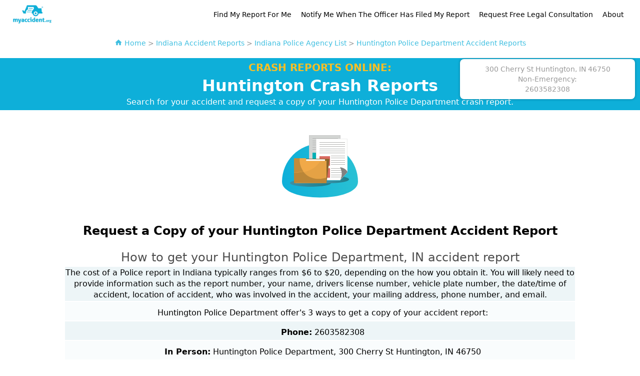

--- FILE ---
content_type: text/html; charset=utf-8
request_url: https://myaccident.org/indiana-accident-reports/police-agency/huntington-police-department
body_size: 19662
content:
<!DOCTYPE html>

<head>
  <html lang="en" >
  <meta charset="UTF-8">
  <meta name=viewport content="width=device-width, initial-scale=1">
  <meta property="og:description" name="description"
    content='Huntington Police Department accident report lookup to help you access your crash information. Let us help you find your Indiana traffic report.' />
  <meta property="og:locale" content="en_US">
  <meta property="og:type" content="website">
  <meta property="og:title"
    content="Huntington Police Department, IN Accident Reports Online">
  <meta property="og:site_name" content="MyAccident.org" />
  <meta property="og:image" content="https://myaccident.org/images/myaccident-big-logo.png" />
  <meta property="og:image:width" content="200">
  <meta property="og:image:height" content="200">
  <meta name="google-site-verification" content="JIehIl1j9fazsfGYqMTG9VXXNB_uHuc_-NTUROEDbeE" />
  
    <meta name="robots" content="index, follow, max-snippet:-1, max-image-preview:large, max-video-preview:-1" />
  

  <link rel="canonical" href="https://myaccident.org/indiana-accident-reports/police-agency/huntington-police-department" />

  <link rel="alternate" hreflang="en-US" href="https://myaccident.org/indiana-accident-reports/police-agency/huntington-police-department" />
  <link rel="alternate" hreflang="es-US" href="https://myaccident.org/es/indiana-accident-reports/police-agency/huntington-police-department" />
  <link rel="alternate" hreflang="x-default" href="https://myaccident.org/indiana-accident-reports/police-agency/huntington-police-department" />
  
  <!-- Radar -->
  <link href="https://js.radar.com/v4.4.10/radar.css" rel="stylesheet">
  <script src="https://js.radar.com/v4.4.10/radar.min.js"></script>

  <title>Huntington Police Department, IN Accident Reports Online</title>

  <style>
	*,
	*::before,
	*::after {
		box-sizing: border-box;
		border-width: 0;
		border-style: solid;
		border-color: #e5e7eb;
		line-height: 1.4;
		-webkit-text-size-adjust: 100%;
	}

	html {
		--main: #0eafd9;
	}

	a {
		cursor: pointer;
	}

	a {
		color: inherit;
		text-decoration: inherit;
	}

	button,
	input,
	optgroup,
	select,
	textarea {
		font-family: inherit;
		/* 1 */
		font-size: 100%;
		/* 1 */
		line-height: 1.15;
		/* 1 */
		margin: 0;
		/* 2 */
		padding: 0;
		line-height: inherit;
		color: inherit;
	}

	button,
	select {
		/* 1 */
		text-transform: none;
	}

	button,
	a {
		cursor: pointer;
	}

	a {
		color: inherit;
		text-decoration: inherit;
	}

	p {
		line-height: 1.5;
	}

	h1,
	h2,
	h3,
	h4,
	h5,
	h6 {
		font-weight: inherit;
	}

	svg,
	video,
	canvas,
	audio,
	iframe,
	embed,
	object,
	img {
		display: block;
		vertical-align: middle;
	}

	.capitalize li {
		text-transform: capitalize;
	}

	.container {
		width: 98%;
		margin: auto;
		max-width: 1000px;
	}

	.bg-main {
		background: var(--main);
		position: relative;
	}

	.text-main {
		color: var(--main);
	}

	.blue {
		color: var(--main);
	}

	.dateTime a {
		color: var(--main);
	}

	body {
		font-family: system-ui, -apple-system, Helvetica, Arial, sans-serif;
		margin: 0;
	}

	#accidentsTable a {
		color: var(--main);
	}

	#accidentsTable tr.altcolor:nth-child(odd) {
		background-color: #edf5f7;
	}

	#accidentsTable tr.altcolor td:first-of-type {
		display: flex;
		justify-content: space-between;
		align-items: flex-start;
	}

	#accidentsTable tr.altcolor td {
		padding: 6px;
	}

	#accidentsTable tr.altcolor td:first-of-type svg {
		width: 14px;
		height: 14px;
		flex: 0.1;
		margin-top: 16px;
		fill: var(--main);
	}

	#accidentsTable .location-content {
		flex: 0.9;
	}

	.accidentsTable td,
	.accidentsTable th {
		font-size: 0.75rem /* 12px */;
		height: 65px;
	}

	.row {
		flex-direction: row;
		margin-left: -1rem;
		width: calc(100% + 2rem);
		display: flex;
	}

	.row > * {
		display: block;
		flex: 1 1 auto;
		margin-left: 0;
		max-width: 100%;
		width: 100%;
		padding: 0 1rem;
	}

	.table-map {
		overflow: hidden;
		display: flex;
	}

	.accidents-chart {
		display: flex;
		flex-direction: column;
	}

	.accidents-chart,
	.table-map-map {
		flex: 0.5;
	}

	.table-map-map {
		position: relative;
	}

	#map {
		border-top: var(--main) 3px solid;
		border-bottom: var(--main) 3px solid;
		height: 500px;
		background-image: url(/images/US-map.webp);
		background-repeat: no-repeat;
		background-size: cover;
		background-position: center;
	}

	.phone-overlay {
		width: 350px;
		padding: 10px;
		box-shadow: rgba(0, 0, 0, 0.3) 0px 0px 5px;
		position: absolute;
		right: 10px;
		top: 2px;
		background-color: #fff;
		font-size: 0.9rem;
		color: #999;
		border-radius: 8px;
	}

	.phone-overlay .img {
		margin-right: 10px;
		float: left;
		width: 45px;
		height: 64px;
		background-size: contain;
		background-repeat: no-repeat;
		background-position: center;
	}

	details > summary {
		list-style-type: none;
		display: flex;
		align-items: center;
		cursor: pointer;
	}
	summary h2 {
		margin: 0;
		font-size: 18px;
		font-weight: 500;
	}
	details a {
		color: var(--main);
	}

	details[open] > summary {
		list-style-type: none;
	}
	details > summary::-webkit-details-marker {
		display: none;
	}

	details > summary::before {
		content: "＋";
		background-color: #0eafd9;
		color: #fff;
		width: 32px;
		height: 32px;
		display: inline-flex;
		justify-content: center;
		align-items: center;
		border-radius: 50%;
		font-size: 28px;
		margin-right: 10px;
	}

	details[open] > summary::before {
		content: "－";
	}
	details {
		padding: 0.5rem;
		margin-bottom: 10px;
	}

	details[open] > summary {
		margin-bottom: 0.5rem;
	}

	/* nav */

	header {
		display: flex;
		justify-content: space-between;
		align-items: center;
		padding: 10px 0;
		width: 96%;
		margin: auto;
	}

	header nav a {
		font-size: 14px;
		padding: 7px;
		border-radius: 4px;
	}

	header nav a:hover {
		background: var(--main);
		color: #fff;
	}

	.hamburger {
		display: none;
	}

	.find-my-button {
		text-align: center;
		margin-top: 70px;
	}

	.find-my-button a {
		background-color: #f29338;
		color: #fff !important;
		padding: 1rem 3rem;
		border-radius: 0.375rem;
		font-size: 1.125rem;
		transition: all 0.3s;
		display: inline-block;
		font-weight: 700;
	}

	.find-my-button a:hover {
		box-shadow: rgba(0, 0, 0, 0.3) 0px 5px 11px 2px;
		transform: translateY(-5px);
	}

	.state-links {
		display: flex;
		flex-wrap: wrap;
	}
	.state-links a {
		color: #02718e;
		text-transform: capitalize;
		width: 25%;
		display: block;
		padding: 5px;
	}
	.distinct-cities {
		display: flex;
		flex-wrap: wrap;
		max-width: 1200px;
		margin: auto;
	}
	.distinct-cities a {
		color: #02718e;
		text-transform: capitalize;
		width: 25%;
		display: block;
		text-align: center;
		padding: 5px;
	}
	.landing {
		background: linear-gradient(
			to left,
			rgba(41, 193, 212, 0.8),
			rgba(14, 175, 217, 0.8)
		);
	}
	.recentAccidentsHeader {
		display:flex;
		justify-content: space-between;
		font-size: 14px;
		color:#FFF;
		padding:5px;
		max-width: 50%
	}

	/* nav */

	/* home */
	.container-head {
		text-align: center; 
		margin:0 auto 5rem; 
		max-width: 40rem;
	}
	.container-main {
		background-color: var(--main); 
		color:#FFF;
		position:relative; 
		top:-10px; 
		line-height:0;
	}
	.title {
		font-size: 2.25rem;
		line-height: 2.5rem;
	}
	.img-phone {
		position: absolute; 
		margin-top: -150px;
	}
	.opacity-7 {
		opacity: 0.7;
	}
	.margin-none {
		margin: 0;
	}
	.font-20 {
		font-size: 2rem;
	}
	.bottom-0 {
		margin-bottom: 0;
	}
	/* home */

	/* listCities */
	.container-information {
		text-align: center;
		margin: 20px;
		& a {
			color: #047f9f !important
		}
	}
	.title-cities {
		font-size: 1.25rem; 
		text-transform: capitalize;
	}
	/* listCities */


	/* listPoliceAgencies */
	.container-police {
		text-align: center; 
		color:#FFF; 
		padding:0.3rem 0;
		& h1 {
			font-size: 1.25rem; 
			text-transform: capitalize;
		}
	}

	/* listPoliceAgencies */

	/* free legal consultation form */
	.consultation-container {
		padding:1rem 0;
		& h1 {
			color:#FFF; 
			font-weight: bold; 
			margin:0;
		}
	}
	.form-legal-container {
		background-color: #FFF; 
		box-shadow: rgba(0,0,0,0.3) 0px 0px 5px; 
		padding:1rem; 
		border-radius: 5px; 
		margin-top: 2rem; 
	}
	.center {
		text-align: center;
	}
	.bold {
		font-weight: bold;
	}
	.margin-5 {
		margin: 5px;
	}
	.small-sms {
		display:block; 
		margin-bottom:30px; 
		margin-top:-18px; 
		font-size:12px
	}
	.form-input-agree {
		border: 3px solid #ddd; 
		padding:10px; 
		font-size:12px;
		& label {
			position:relative !important; 
			left:50% !important; 
			margin-left:-36px; 
			top:0 !important; 
			padding:0 !important;
		}
	}
	.calculate-accident-link {
		display: block;
		background: var(--main);
		color: #FFF !important;
		width: 320px;
		padding: 12px 10px;
		border-radius: 5px;
		margin: auto;
		font-size:20px;
		font-weight:bold;
		text-transform:uppercase;
	}
	/* free legal consultation form */

	/* lejeune */
	.container-camp-justice {
		border:#AAA 1px solid; 
		padding:0 15px; 
		border-radius: 4px;
		& div {
			background-color: #AAA; 
			height:1px;
		};
	}
	.right  {
		text-align: right;
	}
	.grid {
		display: grid;
		& span {
			text-wrap: nowrap;
			margin: 0;
		}
	}
	.container-grid {
		display: flex; 
		flex-direction: row;
		gap: 2rem;
	}

	.personal-injury-container {
		margin-top: 30px;
		& h1 {
			text-align:center; 
			font-weight:bold;
			font-size: 1.5rem; 
			margin:0;
		};
		& h2 {
			font-size:1.25rem; 
			text-align:center; 
			margin:0;
		}
	}

	@media only screen and (max-width: 1200px) {
		.container-grid {
			flex-direction: column;
			gap: 0
		}
		
	}
	/* lejeune */
	@media only screen and (max-width: 900px) {
		header {
			padding: 10px;
			display: block;
			position: relative;
			height: 62px;
		}

		header nav {
			display: none;
		}

		header nav.show {
			display: block;
			margin-left: -10px;
			margin-top: 10px;
			z-index: 10;
			position: relative;
			background-color: white;
		}

		header nav a {
			display: block;
		}

		.hamburger {
			display: block;
			width: 26px;
			cursor: pointer;
			position: absolute;
			right: 13px;
			top: 13px;
		}

		.hamburger span {
			width: 100%;
			height: 4px;
			background: #333;
			display: block;
			margin: 5px 0;
			border-radius: 4px;
		}
	}

	@media only screen and (max-width: 768px) {
		.row {
			display: block;
			width: 100%;
			margin: 0;
		}
		.row > * {
			padding: 0;
		}

		#accidentsTable {
			width: 100%;
		}

		#accidentsTable tr.altcolor td:first-of-type svg {
			margin: 16px 8px 0 6px;
		}

		#accidentsTable tr.altcolor td {
			padding: 2px;
		}

		.table-map {
			flex-direction: column;
		}

		.table-map-table {
			float: none;
			width: 100%;
		}

		.table-map-map {
			float: none;
			width: 100%;
		}

		.phone-overlay {
			position: relative;
			top: auto;
			left: auto;
			margin: 10px;
			right: auto;
			width: auto;
		}
		.find-my-button {
			position: fixed;
			bottom: 30px;
			left: 0;
			width: 100%;
			z-index: 3;
		}
		.find-my-button a {
			box-shadow: rgba(0, 0, 0, 0.4) 0px 5px 11px 4px;
		}
		.information-div .info-card {
			margin: 20px;
		}
		.state-links a {
			width: 48%;
			margin: 1%;
			padding: 4px 0;
			font-size: 18px;
		}
		.distinct-cities a {
			width: 50%;
			padding: 4px 0;
			font-size: 18px;
		}
			.recentAccidentsHeader {
				display:flex;
				justify-content: space-between;
				font-size: 14px;
				color:#FFF;
				padding:5px;
				max-width: 100%
			}

	}

	@font-face {
		font-family: "flaticon";
		font-weight: normal;
		font-style: normal;
		src: url("/fonts/flaticon.woff") format("woff");
		font-display: swap;
	}

	.useful-information-home .right {
		text-align: right;
	}

	.column33 {
		float: left;
		width: 33%;
		margin-right: 3%;
	}

	.ad-form-container {
		margin-top: 2rem;
	}

	.column66 {
		float: left;
		width: 63%;
	}

	.footer {
		text-align: center;
	}
	.footer a {
		margin: 7px 17px;
		display: inline-block;
		text-transform: uppercase;
		padding: 7px;
		border-radius: 4px;
	}

	.footer a:hover {
		background: var(--main);
		color: #fff;
	}

	.footer-disclaimer {
		display: inline-block;
		margin: 10px 24px;
		font-size: 10px;
		text-align: center;
		p {
			display: inline;
		}
		a {
			color: #007BC2;
			text-transform: none;
			margin: 0;
			padding: 0;
			border-radius: 0;
		};
		a:hover {
			background: transparent;
			color: #007BC2;
		}
	}

	/* lawyer form */

	.lawyerForm {
		margin: 14px 0;
	}

	.lawyerForm input[type="text"],
	.lawyerForm input[type="email"],
	.lawyerForm input[type="number"],
	.lawyerForm textarea {
		padding: 8px 6px;
		outline: none;
		font: 1em "HelveticaNeue", "Helvetica Neue", Helvetica, Arial, sans-serif;
		color: #777;
		margin: 0;
		width: 100%;
		display: block;
		margin-bottom: 20px;
		background: #fff;
		border-radius: 0px;
		height: 50px;
		box-sizing: border-box;
		border: 3px solid #ddd !important;
	}
	.lawyerForm textarea {
		height: 120px;
	}
	.lawyerForm .form-input-group > label {
		position: absolute;
		top: -4px;
		left: 10px;
		padding: 0 6px;
		font-size: 12px !important;
		font-weight: 700;
		text-transform: uppercase;
		background: #fff;
		color: #555;
		line-height: 1;
	}

	.att-logo {
		width: 69px;
		height: 69px;
		margin: 0 auto;
		margin-bottom: 10px;
		border-radius: 50%;
		border: 4px solid #f29338 !important;
	}

	.gray-wrapper {
		border-radius: 2px;
		background-color: #eee;
		text-align: center;
		padding: 7px 22px 2px;
	}

	.form-input-group {
		position: relative;
	}

	.lawyerForm .checkbox-text {
		font-size: 12px;
		line-height: 16px;
		font-weight: 300;
		color: #666;
		text-align: left;
	}

	.form-btn {
		display: flex;
		justify-content: center;
		align-items: center;
		width: 100%;
		height: 50px;
		border: 0;
		outline: 0;
		border-radius: 3px;
		background-color: #0eafd9;
		cursor: pointer;
		color: white;
		text-transform: uppercase;
		font-size: 14px;
		font-weight: bold;
	}

	.more-info {
		display: flex;
		justify-content: center;
		border: 3px solid #ddd !important;
		margin-bottom: 20px;
		padding: 8px 14px;
	}
	.compensation {
		display: flex;
		flex-direction: column;
		justify-content: center;
		border: 3px solid #ddd !important;
		margin-bottom: 20px;
		padding: 8px 14px;
		text-align: left;
		font-size: 12px !important;
		text-transform: uppercase;
	}

	.compensation > div {
		margin: 4px 0;
	}

	.injuredRadio {
		display: flex;
		justify-content: space-between;
		max-width: 317px;
		width: 100%;
		align-self: center;
		margin-top: 10px;
	}

	.lawyerForm .injuredRadio input[type="radio"] {
		margin: 3px 3px 0px 5px;
	}

	.lawyerForm .compensation input[type="radio"] {
		margin-right: 10px;
		vertical-align: middle;
	}
	.lawyerWrap .subtitle {
		font-size: 12px !important;
		font-weight: 700 !important;
		color: #888;
		line-height: 1.4;
		margin: 5px;
	}

	.star {
		position: relative;
		display: inline-block;
		width: 0;
		height: 0;
		margin: 3px 0.9em 1.2em;
		border-right: 0.3em solid transparent;
		border-bottom: 0.7em solid #f29338;
		border-left: 0.3em solid transparent;
		font-size: 10px;
	}

	.star:after,
	.star:before {
		content: "";
		display: block;
		width: 0;
		height: 0;
		position: absolute;
		top: 0.6em;
		left: -1em;
		border-right: 1em solid transparent;
		border-bottom: 0.7em solid #f29338;
		border-left: 1em solid transparent;
		-webkit-transform: rotate(-35deg);
		transform: rotate(-35deg);
	}

	.star:after {
		transform: rotate(35deg);
	}

	.reviews-image {
		height: 25px;
		width: auto;
		position: relative;
		top: 5px;
	}

	/* /lawyer form */

	/* misc */

	.gray-bg {
		background-color: #eee;
	}

	.disabled {
		opacity: 0.4;
		pointer-events: none;
	}

	#curve {
		width: 100%;
		height: 100%;
	}
	#curve path {
		fill: var(--main);
	}
	#curve2 {
		width: 100%;
		height: auto;
	}
	#curve2 path {
		fill: #fff;
	}

	.pdf-icon {
		border-radius: 5px;
	}

	/* /misc */

	/* about page */
	#about-page h2 {
		color: var(--main);
		margin-top: 1em;
		font-size: 1.4em;
		font-weight: bold;
	}
	#about-page a {
		color: var(--main);
	}
	#about-page strong {
		color: #266f90;
	}
	#about-page ol {
		list-style-type: decimal;
		margin-left: 2.5em;
	}

	/* /about page */

	/* terms page */
	#terms-page p {
		margin-top: 1em;
	}
	#terms-page a {
		color: var(--main);
	}
	/* /terms page */

	#cms-page h1 {
		font-size: 2em;
		font-weight: bold;
		margin-top: 1em;
		color: var(--main);
	}
	#cms-page h2 {
		font-size: 1.7em;
		font-weight: bold;
		margin-top: 1em;
		color: var(--main);
	}

	#cms-page h3 {
		font-size: 1.5em;
		font-weight: bold;
		margin-top: 1em;
		color: var(--main);
	}
	#cms-page ol {
		list-style-type: decimal;
		margin-left: 2em;
	}

	#cms-page ul {
		list-style-type: disc;
		margin-left: 2em;
	}
	#cms-page a {
		color: var(--main);
	}

	.image-left {
		float: left;
		margin-right: 10px;
	}
	#cms-page.blog {
		max-width: 1000px;
	}
	.blog-left {
		width: calc(100% - 300px);
		float: left;
	}
	.blog-right {
		float: right;
		width: 270px;
	}
	.blog-right span {
		display: block;
		margin-bottom: 10px;
	}
	/* home page */

	#search,
	#searchAlt {
		border-radius: 5px;
		box-shadow: 0 2px 10px 0 rgba(148, 148, 148, 0.5);
		background-image: linear-gradient(
			to left,
			rgba(41, 193, 212, 0.8),
			rgba(14, 175, 217, 0.8)
		);
		width: 95%;
		max-width: 1000px;
		margin: auto;
		margin-top: -100px;
		position: relative;
		z-index: 2;
		padding: 20px;
		color: #fff;
	}
	#searchAlt {
		margin: 0;
		margin-top: -20px;
		margin-bottom: 20px;
	}
	#search input,
	#searchAlt input {
		width: 100%;
		padding: 10px;
		outline: none;
		color: #000;
	}
	#search label,
	#searchAlt label {
		width: 30%;
		background: #fff;
		color: #777;
		padding: 2px 10px;
		font-size: 12px;
		display: block;
		margin-bottom: 10px;
		position: relative;
	}
	#search label input,
	#searchAlt label input {
		padding: 0;
		font-size: 1rem;
	}
	#search button,
	#searchAlt button {
		width: 180px;
		height: 45px;
		border-radius: 5px;
		box-shadow: 0 2px 10px 0 rgba(0, 0, 0, 0.28);
		background-color: #f29338;
		display: block;
		margin: 30px auto 0;
		font-weight: bold;
		font-size: 12px;
	}
	#year-switch {
		background-color: #f29338;
		color: #fff;
		position: absolute;
		right: 0;
		top: 0;
		height: 100%;
		display: flex;
		justify-content: center;
		align-items: center;
		width: 50px;
		cursor: pointer;
	}

	/* /home page */

	/* agency page */

	#mapModular {
		height: 500px;
	}

	#agencyPage #search {
		margin-top: -60px;
	}

	.moreLink {
		background-color: #edf5f7;
		height: 65px;
		display: flex;
		justify-content: center;
		align-items: center;
	}

	.moreLink a {
		display: inline-block;
		color: var(--main);
		text-decoration: underline;
	}

	.mobileCrash a {
		color: var(--main);
	}

	.last-updated-overlay {
		position: absolute;
		top: 1.5rem;
		left: 1.5rem;
		background-color: #fff;
		box-shadow: rgba(0, 0, 0, 0.28) 0 0 5px;
		font-size: 0.875rem /* 14px */;
		line-height: 1.25rem /* 20px */;
		color: #888;
		padding: 1rem;
	}

	.speak-with-local .box svg {
		fill: #ffffff;
		display: inline;
		margin-right: 8px;
		vertical-align: text-top;
		width: 18px;
	}

	@media only screen and (max-width: 768px) {
		#mapModular {
			height: 300px;
		}
		#agencyPage #search {
			margin-top: 0;
		}
		#map {
			height: 300px;
		}
		#search {
			margin-top: -20px;
		}
	}

	#contacttable tr:nth-child(odd) {
		background-color: #edf5f7;
	}

	#contacttable tr:nth-child(even) {
		background-color: #f9fcfd;
	}

	.chart-container {
		position: relative;
		width: 50%;
		display: inline-block;
		float: left;
	}

	.chart-container.right-container {
		float: right;
	}

	.state-container .container {
		padding: 0.5rem 0;
		text-align: center;
	}

	.state-container .container h1 {
		color: #fff;
		font-weight: bold;
		margin: 0;
		text-transform: uppercase;
	}

	.state-container .container h2 {
		color: #fff;
		font-weight: bold;
		margin: 0;
	}


	@media only screen and (max-width: 768px) {
		.chart-container {
			width: 100%;
		}

		#search label {
			width: 100%;
		}
		
		.useful-information-home,
		.useful-information-home .right {
			text-align: center;
		}
		.column33 {
			float: none;
			width: 100%;
			margin-right: 0;
		}

		.column66 {
			float: none;
			width: 100%;
		}
	}

	@media only screen and (max-width: 900px) {
		.blog-left {
			width: 100%;
			float: none;
		}
		.blog-right {
			float: none;
			width: 100%;
			margin-top: 30px;
		}
		#cms-page.blog {
			padding: 2%;
		}
	}
</style>


  

  <link rel="shortcut icon" href="/images/favicons/favicon.ico" type="image/x-icon">
  <link rel="apple-touch-icon" sizes="57x57" href="/images/favicons/apple-icon-57x57.png">
<link rel="apple-touch-icon" sizes="60x60" href="/images/favicons/apple-icon-60x60.png">
<link rel="apple-touch-icon" sizes="72x72" href="/images/favicons/apple-icon-72x72.png">
<link rel="apple-touch-icon" sizes="76x76" href="/images/favicons/apple-icon-76x76.png">
<link rel="apple-touch-icon" sizes="114x114" href="/images/favicons/apple-icon-114x114.png">
<link rel="apple-touch-icon" sizes="120x120" href="/images/favicons/apple-icon-120x120.png">
<link rel="apple-touch-icon" sizes="144x144" href="/images/favicons/apple-icon-144x144.png">
<link rel="apple-touch-icon" sizes="152x152" href="/images/favicons/apple-icon-152x152.png">
<link rel="apple-touch-icon" sizes="180x180" href="/images/favicons/apple-icon-180x180.png">
<link rel="icon" type="image/png" sizes="192x192" href="/images/favicons/android-icon-192x192.png">
<link rel="icon" type="image/png" sizes="32x32" href="/images/favicons/favicon-32x32.png">
<link rel="icon" type="image/png" sizes="96x96" href="/images/favicons/favicon-96x96.png">
<link rel="icon" type="image/png" sizes="16x16" href="/images/favicons/favicon-16x16.png">
<link rel="icon" href="/images/favicons/favicon.ico" type="image/x-icon">
<meta name="msapplication-TileColor" content="#ffffff">
<meta name="msapplication-TileImage" content="/images/favicons/ms-icon-144x144.png">
<meta name="theme-color" content="#ffffff">

  <script defer src="/js/dayjs.min.js"></script>
  <script defer src="/js/util.js"></script>

  <!-- Global site tag (gtag.js) - Google Analytics -->

    <script async>(function(w,d,s,l,i){w[l]=w[l]||[];w[l].push({'gtm.start':
    new Date().getTime(),event:'gtm.js'});var f=d.getElementsByTagName(s)[0],
    j=d.createElement(s),dl=l!='dataLayer'?'&l='+l:'';j.async=true;j.defer=true;j.src=
    'https://www.googletagmanager.com/gtm.js?id='+i+dl;f.parentNode.insertBefore(j,f);
    })(window,document,'script','dataLayer','GTM-KPTHQ2W');</script>

  <script async src="https://www.googletagmanager.com/gtag/js?id=G-JZW7EGWQWH"></script>
  <script async>
    window.dataLayer = window.dataLayer || [];
    function gtag(){dataLayer.push(arguments);}
    gtag('js', new Date());

    gtag('config', 'G-JZW7EGWQWH');
    gtag('config', 'UA-133482207-1');

  </script>

  <!-- LiveSession.io code -->
  <script type="text/javascript">
    window['__ls_namespace'] = '__ls';
    window['__ls_script_url'] = 'https://cdn.livesession.io/track.js';
    !function(w, d, t, u, n) {
        if (n in w) {if(w.console && w.console.log) { w.console.log('LiveSession namespace conflict. Please set window["__ls_namespace"].');} return;}
        if (w[n]) return; var f = w[n] = function() { f.push ? f.push.apply(f, arguments) : f.store.push(arguments)};
        if (!w[n]) w[n] = f; f.store = []; f.v = "1.1";

        var ls = d.createElement(t); ls.async = true; ls.src = u;
        var s = d.getElementsByTagName(t)[0]; s.parentNode.insertBefore(ls, s);
    }(window, document, 'script', window['__ls_script_url'], window['__ls_namespace']);

    __ls("init", "d4835d79.da15dae7", { keystrokes: false });
    __ls("newPageView");
  </script>
  <!-- END LiveSession.io code -->
  


<script type="application/ld+json">
    {
      "@context": "https://schema.org",
      "@type": "BreadcrumbList",
      "itemListElement": [{
        "@type": "ListItem",
        "position": 1,
        "name": "Home",
        "item": "https://myaccident.org/"
      }
      
      
      ,{
        "@type": "ListItem",
        "position": 2,
        "name": "Indiana Accident Reports",
        "item": "https://myaccident.org/indiana-accident-reports"
      }
      ,{
        "@type": "ListItem",
        "position": 3,
        "name": "Indiana Police Agency List",
        "item": "https://myaccident.org/indiana-accident-reports/police-agency"
      }
      ,{
        "@type": "ListItem",
        "position": 4,
        "name": "Huntington Police Department Accident Reports",
        "item": "https://myaccident.org/indiana-accident-reports/police-agency/huntington-police-department"
      }

      

      

      ]
    }
</script>

</head>

<!-- Google Tag Manager (noscript) -->
<noscript><iframe src="https://www.googletagmanager.com/ns.html?id=GTM-KPTHQ2W" height="0" width="0" style="display:none;visibility:hidden"></iframe></noscript>
<!-- End Google Tag Manager (noscript) -->

<header>
  <a href="/">
    
      <img src="/images/MyAccident.webp" width="77" height="37" alt="MyAccident.org Logo">
    
  </a>

  <nav>
    <a href="https://app.myaccident.org/find-my-report">
      Find My Report For Me</a>
    <a href="https://app.myaccident.org/alert-me">Notify Me When The Officer Has Filed My Report</a>
    <a href="/request-free-legal-consultation">Request Free Legal Consultation</a>
    <a href="/about">About</a>
   <!-- <a href="/affiliate">Affiliate</a>-->
  </nav>
  <div class="hamburger" onclick="$('nav').toggleClass('show')"><span></span> <span></span>
    <span></span></div>
</header>


  <style>
  .breadcrumps {
    margin: 20px;
    text-align: center;
    font-size: 14px;
    color: #999;
  }
  .breadcrumps:empty {
    margin: 0;
  }
  .breadcrumps a {
    opacity: 0.8;
    color: var(--main);
  }
  .breadcrumps a:hover {
    opacity: 1;
  }
  .breadcrumps svg {
    display: inline;
    top: -2px;
    position: relative;
  }
  /* @media only screen and (max-width: 900px) {
    .breadcrumps {
      display: none;
    }
  } */
</style>



<div class="breadcrumps">
  
  
    <a data-translate="false" href="/">
      <svg xmlns="http://www.w3.org/2000/svg" width="16" height="16" viewBox="0 0 24 24"><path fill="currentColor" d="M10 20v-6h4v6h5v-8h3L12 3L2 12h3v8z"/></svg> 
      <span>Home</span></a>
    > <a href="/indiana-accident-reports">Indiana Accident Reports</a> 
    > <a href="/indiana-accident-reports/police-agency">Indiana Police Agency List</a>
    > <a href="/indiana-accident-reports/police-agency/huntington-police-department">Huntington Police Department Accident Reports</a>
  

  

</div>  



<style>
	body {
		overflow-x: hidden;
	}

	#content {
		color: #666;
	}

	#content a {
		color: var(--main);
	}

	#content p {
		margin-top: 1em;
	}

	.capitalize a {
		text-transform: capitalize;
	}

	.accidentFormLink {
		color: white !important;
		text-decoration: underline;
	}

	.note p,
	.after-map-text p {
		font-size: 16px !important;
		text-align: center;
		color: #999999;
		line-height: 1.2;
	}

	.av_ajax_search_entry_view_all {
		display: none !important;
	}

	.av_searchform_element_results {
		z-index: 1;
	}

	/* landing div */

	.landing-with-bg{
		
		background-image: linear-gradient(
				to left,
				rgba(41, 193, 212, 0.8),
				rgba(14, 175, 217, 0.8)
			),
			url(/images/states/default.webp);
		
	}

	/* .landing {
	-webkit-mask-image: url("/images/states/mask.webp");
	-webkit-mask-size: cover;
} */

	.landing {
		background-image: linear-gradient(
				to left,
				rgba(41, 193, 212, 0.8),
				rgba(14, 175, 217, 0.8)
			);
		background-position: center;
		background-repeat: no-repeat;
		-webkit-mask-position: center;
		-webkit-mask-repeat: no-repeat;
		background-size: cover;
		padding-top: 10px;
		padding-bottom: 30px;
		background-position: 100% 100%;
		-webkit-mask-position: 100% 100%;
	}

	.landing-about {
		position: relative;
		width: 700px;
		text-align: center;
		color: #fff;
		margin: 0 auto;
	}

	.landing-about h1 {
		text-transform: uppercase;
		color: #fff;
		margin-bottom: 0;
		font-size: 38px;
	}

	.landing-about h2 {
		color: #fff;
	}

	.homepage-main-input__group {
		position: relative;
	}

	.homepage-main-input__placeholder {
		position: absolute;
		text-transform: uppercase;
		font-weight: bold;
		top: -2px;
		color: #888888;
		z-index: 1;
		pointer-events: none;
	}

	.select2 {
		width: 100% !important;
	}

	.select2-selection__arrow {
		display: none;
	}

	.findAccident {
		position: relative;
		width: 984px;
		max-width: 100%;
		border-radius: 5px;
		box-shadow: 0 2px 10px 0 rgba(148, 148, 148, 0.5);
		/* background-image: linear-gradient(to left, rgba(41, 193, 212, 0.8), rgba(14, 175, 217, 0.8)); */
		margin: 80px auto;
		padding: 20px;
	}

	.landing .findAccident {
		background-color: rgba(255, 255, 255, 0.35) !important;
	}

	.findAccident .selection .select2-selection {
		height: 48px;
		border: 0;
		border-radius: 0;
		padding: 10px;
		padding-top: 15px;
	}

	.findAccident button {
		width: 180px;
		height: 45px;
		border-radius: 5px;
		box-shadow: 0 2px 10px 0 rgba(0, 0, 0, 0.28);
		background-color: #f29338;
		border: 0;
		margin: 0 auto;
		display: block;
		text-transform: uppercase;
		font-weight: bold;
		color: white;
		margin-top: 10px;
		cursor: pointer;
	}

	.findAccident .address input {
		background-image: url(/images/pindrop.svg);
		background-repeat: no-repeat;
		padding-left: 30px;
		background-size: 12px 17px;
		background-position: 10px 14px;
	}

	.inline-fields {
		display: flex;
		justify-content: space-between;
	}

	.inline-fields > div {
		width: 30%;
	}

	.daterangepicker .calendar-table td,
	.daterangepicker th {
		padding: 0 !important;
	}

	.findAccident h4,
	.findAccident h5 {
		color: white !important;
	}

	.findAccident h4 {
		text-transform: uppercase;
	}

	.findAccident input {
		padding: 10px;
		background: white;
	}

	.findAccident .inline-fields input {
		padding-top: 20px;
	}

	.findAccident .address2,
	.findAccident .address,
	.findAccident .year {
		position: relative;
	}

	#searchButton,
	#approx-year,
	#approx-year2 {
		position: absolute;
		top: 0;
		right: 0;
		width: 55px;
		height: 3rem;
		background-color: #f29338;
		cursor: pointer;
	}

	#searchButton .fa-search {
		color: white;
		position: absolute;
		top: 50%;
		left: 50%;
		transform: translate(-50%, -50%);
	}

	#approx-year,
	#approx-year2 {
		color: white;
		padding: 10px;
		font-size: 12px;
	}

	/* end landing div */

	/* cr3-report-div */

	.cr3-report {
		display: flex;
		margin-top: 100px;
        justify-content: space-evenly;
        align-items: center;
	}


	.cr3-report-image img {
		width: 300px;
        height: auto;
	}

	.cr3-report-text h2 {
		font-size: 38px;
		font-weight: bold;
		color: #333;
		width: 600px;
		text-align: right;
	}

	.cr3-report-text p {
		font-size: 16px;
		text-align: right;
		color: #666;
		width: 600px;
		line-height: 1.3;
	}

	/* end cr3-report-div */

	/* table */

	.table-wrapper {
		max-width: 70%;
		margin: 50px auto;
	}

	.table-wrapper table {
		width: 100%;
	}

	.table-wrapper table thead tr {
		background-color: #fff !important;
	}

	.table-wrapper table thead tr th {
		font-size: 15px !important;
		text-transform: lowercase !important;
		text-transform: capitalize !important;
		color: #666666;
	}

	.table-wrapper table thead tr th,
	.table-wrapper table tbody tr td {
		text-align: left;
	}

	.table-wrapper table thead tr th:last-of-type,
	.table-wrapper table tbody tr td:last-of-type {
		text-align: center;
	}

	.table-wrapper table tbody tr td:last-of-type img {
		display: inline;
		vertical-align: unset;
	}

	.table-wrapper table tr:nth-child(odd) {
		background-color: #edf5f7;
	}

	.table-wrapper table tr:nth-child(even) {
		background-color: #f9fcfd;
	}

	.table-wrapper table,
	.table-wrapper table th,
	.table-wrapper table td {
		border: none !important;
		padding: 10px;
	}

	.table-wrapper table tbody tr td {
		font-size: 14px !important;
		line-height: 1.2 !important;
		color: #666666;
	}

	.number-td {
		font-weight: 900;
		color: #0eafd9 !important;
	}

	/* end table */

	/* txdot div */

	#curve {
		width: 100%;
		height: 100%;
	}

	#curve path {
		fill: #3fc0e0;
		stroke: #3fc0e0;
		stroke-width: 2px;
	}

	.txdot-div {
		position: relative;
		margin-top: -10px;
		padding: 0;
		/* background-image: linear-gradient(to left, rgba(41, 193, 212, 0.8), rgba(14, 175, 217, 0.8)); */
		background-color: #3fc0e0;
		width: 100%;
		height: 800px;
		padding: 20px 0 124.05px 0;
	}

	.txdot-image img {
		width: 126px;
		height: 102px;
		object-fit: contain;
		margin: 0 auto;
	}

	.txdot-text {
		width: 800px;
		text-align: center;
		margin: 50px auto;
	}
	.txdot-text a {
		color:#FFF !important;
	}

	.txdot-text h2 {
		font-size: 35px;
		color: #fff;
	}

	.txdot-text p, .txdot-text span, .txdot-text a {
		font-size: 16px;
		color: #fff;
		line-height: 1.3;
	}

	#curve2 {
		width: 100%;
		height: auto;
		position: absolute;
		bottom: 0;
	}

	#curve2 path {
		fill: #fff;
		stroke: #fff;
		stroke-width: 2px;
	}

	/* end txdot div */

	/* phone div */

	.phone-div {
		display: flex;
		padding: 100px;
		justify-content: center;
	}

	.phone-text {
		width: 60%;
		padding: 100px 20px 50px 180px;
		max-width: 800px;
	}

	.phone-text h2 {
		font-size: 32px;
		font-weight: bold;
		color: #333;
		margin-bottom: 50px;
	}

	.phone-text h4 {
		font-size: 24px;
		font-weight: bold;
		color: #333;
	}

	.phone-text p, .phone-text span, .phone-text a  {
		font-size: 16px;
		color: #666;
		line-height: 1.3;
		margin-bottom: 40px;
	}

	.phone-text .findAccident {
		margin: 20px 0;
		background-image: linear-gradient(
			to left,
			rgba(41, 193, 212, 0.8),
			rgba(14, 175, 217, 0.8)
		);
	}

	.phone-text .findAccident .input-field input.advanced-search {
		padding-top: 30px;
	}

	.phone-text .findAccident .input-field select#carmaker {
		padding-top: 20px;
	}

	.phone-text .findAccident .fields .accident-date-field {
		margin-bottom: 10px;
	}

	#findMA2 {
		width: 100%;
	}

	.phone-image {
		position: relative;
		width: 40%;
	}

	.phone-image img {
		max-width: 900px;
		height: auto;
	}

	/* end phone div */

	/* information div */

	.information-div {
		width: 50%;
		margin: 50px auto;
	}

	.information-div h2 {
		text-align: center;
		font-size: 32px;
		margin: 0 20px 50px 20px;
	}

	.information-div .info-card {
		max-width: 605px;
		height: fit-content;
		border-radius: 10px;
		box-shadow: 0 2px 30px 0 rgba(0, 0, 0, 0.16);
		background-color: #ffffff;
		text-align: center;
		font-size: 24px;
		font-weight: bold;
		color: #333333;
		margin: 20px auto;
		padding: 30px;
		display: block;
	}

	/* end information div */

	/* legal-requirements-div */

	.legal-requirements-div {
		max-width: 1300px;
		margin: 0 auto;
	}

	.legal-requirements-div h2 {
		font-size: 32px;
		font-weight: bold;
		color: #333;
	}

	.legal-requirements-div h4 {
		color: #333;
		font-size: 24px;
		font-weight: bold;
	}

	.legal-requirements-div p {
		font-size: 16px;
		line-height: 1.3;
		text-align: left;
		margin-bottom: 30px;
	}

	.legal-requirements-div table {
		margin: 0 auto 5rem;
		table-layout: fixed;
		word-wrap: break-word;
	}

	.legal-requirements-div table tr {
	}

	.legal-requirements-div table tr:nth-child(odd) {
		background-color: #edf5f7;
	}

	.legal-requirements-div table tr:nth-child(even) {
		background-color: #f9fcfd;
	}

	.legal-requirements-div table tr td {
		font-size: 16px;
		color: #666;
		padding: 20px 10px;
	}

	.legal-requirements-div .table-border {
		margin: 0 auto;
		height: 3px;
		background-image: linear-gradient(to left, #29c1d4 100%, #0eafd9 0%);
	}

	.legal-requirements-div ul li {
		font-size: 18px;
	}

	/* end legal-requirements-div */

	/* reasons-div */

	.reasons-div {
		display: flex;
		margin: 150px auto 10px auto;
		max-width: 1300px;
	}

	.reasons-text {
		width: 60%;
		padding-top: 50px;
	}

	.reasons-text h2 {
		margin-bottom: 50px;
		font-size: 32px;
		font-weight: bold;
		color: #333;
	}

	.reasons-text h4 {
		margin-bottom: 30px;
		font-size: 24px;
		font-weight: bold;
		color: #333;
	}

	.reasons-text p {
		margin-bottom: 50px;
		font-size: 16px;
		color: #555;
		line-height: 1.3;
	}

	.reasons-image {
		width: 40%;
	}

	.reasons-image img {
		position: relative;
		left: 70%;
		top: 40%;
		transform: translate(-50%, -50%);
		max-width: 500px;
	}

	/* end reasons-div */

	/* options-div */

	#btn_sub {
		position: absolute;
		right: 0;
		background: #f29338;
		color: white;
		font-size: 17px;
		border-left: none;
		height: 100%;
		width: 50px;
		border: 0;
	}

	.example {
		position: relative;
	}

	.options-div {
		max-width: 1100px;
		margin: 50px auto;
		padding: 20px;
	}

	.options-div h4 {
		font-size: 24px;
		font-weight: bold;
		color: #333;
		text-align: center;
		margin-bottom: 30px;
		color: #0eafd9;
	}

	.options-div p {
		font-size: 16px;
		text-align: center;
		color: #999;
		line-height: 1.3;
		margin-bottom: 20px;
	}

	/* end options-div */

	/* police-agencies-div */

	.police-agencies-div {
		max-width: 900px;
		width: 100%;
		margin: 0 auto;
		padding: 0 20px;
	}

	#mapwrapper {
		position: absolute;
		width: 75%;
		right: 0;
		top: 0;
	}

	.searchResults {
		width: 29%;
		display: inline-block;
		vertical-align: top;
		max-height: 450px;
		overflow-y: auto;
		position: relative;
		z-index: 1;
	}

	#map-bigwrapper {
		position: relative;
		height: 720px;
	}

	.search-agencies {
		border-radius: 5px;
		background-image: linear-gradient(
			to left,
			rgba(41, 193, 212, 0.8),
			rgba(14, 175, 217, 0.8)
		);
		width: 100%;
		height: 130px;
		padding: 20px;
	}

	.search-texas-police {
		color: white !important;
		text-transform: uppercase;
		font-size: 16px !important;
	}

	.avia_search_element .av_searchform_element_results {
		margin-top: 0;
	}

	.ajax_search_response h4 {
		display: none;
	}

	.ajax_search_response {
		background: white;
	}

	.av_searchform_wrapper input {
		border: 0 !important;
	}

	/* end police-agencies-div */
	.loader {
		max-width: 100px;
	}


    .counties-container {
      text-align: center;
			margin: auto;
      margin-bottom: 30px;
			max-width: 1000px;
    }
		.counties-container p {
			 font-size: 1.2rem;
		}
		.counties-container p a {
			padding:3px;
			display: inline-block;
		}

    .counties-container .find-my-button, .find-my-button {
      position: relative;
      margin-top: 20px;
      margin-bottom: 80px;
    }

    .report-city-title {
      text-align: center;
    }
	.bold {
		font-weight: bold;
	}
	.relative {
		position: relative;
	}
	.no-overflow {
		overflow: hidden;
	}
	.link-white {
		color: white !important;
		text-decoration: underline;
	}
	.top-30 {
		margin-top: -30px !important;
	}
	.grid {
		display: grid;
		& span, a {
			margin: 0;
		}
	}
	.gap-10 {
		gap: 10px;
	}
	.accident-link {
		display:block; 
		position:absolute;
		top:0;
		left:0;
		width:100%; 
		height:100%;
	}
	.brown {
		color: #444;
	}
	.bright-yellow {
		color: #f29338;
	}
	.img-map {
		width:100%; 
		height:100%; 
		object-fit: cover;
	}
	.title-h3 {
		color: #FFF;
		margin: 0;
	}
    /*********** media queries ***********/

	@media screen and (max-width: 1280px) {
		.cr3-report-image {
			width: 40%;
		}

		.cr3-report-text {
			width: 60%;
			padding-right: 20px;
			padding-left: 50px;
		}

		.cr3-report-text h2 {
			width: auto;
            font-size: 1.8rem
		}

		.cr3-report-text p {
			width: auto;
		}

		.phone-div {
			padding: 0;
		}

		.phone-text {
			padding-left: 20px;
		}

		.legal-requirements-div {
			margin: 0 20px;
		}

		.legal-requirements-div h2 {
			text-align: center;
		}

		.reasons-div {
			margin: 50px 20px;
		}
	}

	@media screen and (max-width: 1000px) {
		/* Here we disable the map */
		#mapwrapper {
			display: none;
		}

		#map-bigwrapper {
			height: auto;
		}

		/* And now we fix the search results */
		.searchResults {
			width: 100%;
		}

		.table-wrapper {
			max-width: 90%;
		}
	}

	@media screen and (max-width: 800px) {
		.findAccident {
			margin-top: 0;
		}

		.txdot-div {
			height: auto;
            margin-top: 0;
            padding-bottom: 60px;
		}

		.txdot-text {
			width: auto;
			padding: 0 20px;
		}

		.reasons-div {
			display: block;
			margin-top: 0;
		}

		.reasons-text {
			width: 100%;
		}

		.reasons-text h2,
		.reasons-text h4,
		.reasons-text p {
			text-align: center;
		}

		.reasons-image {
			display: none;
		}
	}

	@media screen and (max-width: 750px) {
		.information-div {
			width: 100%;
          margin: 0 auto 6rem;
		}

       .information-div h2 {
           font-size: 1.6rem;
           margin-bottom: 2rem;
		}

       .information-div .info-card {
           font-size: 1.2rem;
       }

		.information-div .info-card {
			height: auto;
		}

		.landing {
			height: auto;
            padding: 56px 32px;
		}

		.landing-about {
			width: auto;
		}

       .landing-about h1 {
            font-size: 1.8rem;
            line-height: 1.2;
            margin-bottom: 2rem;
		}

      #content .landing-about p {
           margin-top: 0;
           font-weight: 300;
       }

       .landing-about h2 {
         margin-bottom: 8px;
       }

		.inline-fields {
			display: block;
		}

		.inline-fields > div {
			display: block;
			width: 100%;
			height: 56px;
		}

		.cr3-report {
			display: block;
		}

		.cr3-report-image {
			width: 100%;
		}

		.cr3-report-image img {
            width: 108px;
            height: auto;
            margin-left: auto;
            margin-right: auto;
		}

      .cr3-report {
          margin-top: 5rem;
      }

		.cr3-report-text {
            width: 90%;
            padding: 0;
            margin: 32px auto 0;
        }

		.cr3-report-text h2 {
			width: 100%;
			text-align: center;
		}

        .cr3-report-text p {
			text-align: left;
		}

       .cr3-report-text h2 {
            font-size: 1.4rem;
            line-height: 1.2;
       }


      .phone-div {
			display: block;
		}

		.phone-text {
			width: 100%;
            padding-top: 3rem;
		}

		.phone-text h2 {
			text-align: center;
		}

		.phone-image {
			display: none;
		}

      .state-container .container {
        text-align: center;
        min-height: 332px;
        max-width: 80%;
        display: flex;
        flex-direction: column;
        justify-content: center;
        align-items: center;
      }

      .state-container > .bg-main {
        background-image: linear-gradient( to left, rgba(41, 193, 212, 0.8), rgba(14, 175, 217, 0.8) );
      }

      .state-container .container h1 {
        margin-bottom: 32px;
        font-size: 1.8rem;
      }

      .state-container .container h2 {
        margin-bottom: 4px;
        font-weight: 500
      }

      .state-container .container h3 {
        font-weight: 300;
      }

      .state-container .search-form #address {
        margin-top: 8px;
        border-radius: 5px;
      }

      .state-container #content .row {
        margin-left: 0;
      }

      .state-container .speak-with-local, #content .speak-with-local {
        margin: 56px 0;
        font-size: 1rem;
      }

      .state-container .speak-with-local .box, #content .speak-with-local .box {
        padding: 16px;
        border-radius: 5px;
		display: block;
      }

      .state-container .speak-with-local .box p, #content .speak-with-local .box p {
        margin-top: 8px !important;
        margin-bottom: 8px;
      }

      .state-container .speak-with-local h4, #content .speak-with-local h4 {
        margin-bottom: 12px;
      }

      .state-container .legal-text-holder {
        font-size: 1.5rem;
        font-weight: 500;
      }

      .legal-text-holder h2 {
        font-size: 1.2rem;
      }

      .state-container  #content #searchAlt {
        margin: 0 0 4rem;
      }

      .state-container #searchAlt,
      .state-container #search {
        border-radius: 5px
      }

      .state-container #content #addressAlt {
        margin-top: 4px;
        border-radius: 5px
      }

      .table-wrapper {
        margin: 30px auto;
      }

      .phone-text h2 {
        font-size: 1.4rem;
      }

      .phone-text h4 {
        font-size: 1.2rem;
      }

      .legal-requirements-div table {
        width: 100%;
        table-layout: fixed;
      }

      .legal-requirements-div h2 {
        font-size: 1.8rem;
      }

      .legal-requirements-div h4 {
        font-size: 1.2rem;
      }

      .legal-requirements-div ul {
        padding-left: 24px;
        margin-top: -8px;
        padding-bottom: 4rem;
      }

      .legal-requirements-div ul li {
        font-size: 1rem;
      }

      .legal-requirements-div p {
        margin-bottom: 56px;
      }

      .report-city-title {
        margin: 64px 0 32px;
      }

      .txdot-text h2 {
        font-size: 2rem
      }

      #content .legal-text-holder {
        margin-left: 0;
      }

      #content .legal-text-holder .checkbox-text {
        margin-bottom: 24px;
      }

      #content .legal-text-holder .checkbox-text a {
        font-size: 12px;
      }

      .legal-form-container .title {
        font-size: 1rem;
      }

      .reasons-text h2 {
        font-size: 2rem;
      }

      .reasons-text {
        padding-top: 0;
      }

      .lawyerForm {
        margin-top: 1.8rem;
      }

      .lawyerForm a {
        font-size: 1rem;
      }

      .counties-container {
        width: 80%;
        margin-left: auto;
        margin-right: auto;
      }

      .counties-container .find-my-button, .find-my-button {
        margin-top: 4.2rem !important;
      }
	}
</style>

<style>
  .agency-icon {
    margin: 50px auto;
  }

  .agency-content, .police-report-content {
    max-width: 64rem;
    margin: 2rem auto;
    text-align: center;
  }

  .agency-table {
    word-break: break-word;
    text-align: center;
  }

  .agency-accident-report {
    margin:0;
    opacity: 0.7;
  }

  .agency-title, .agency-subtitle {
    margin: 0;
  }

  .agency-title {
    font-weight: bold;
  }

  .agency-subtitle {
    font-weight: 500;
    font-size: inherit;
  }

  .agency-caption {
    color:#fbbf24;
    margin:0;
    font-size: 1.25rem;
    font-weight: 600;
  }

  .agency-emblem-table {
    width:100%;
    box-shadow: rgba(0, 0, 0, 0.28) 0 0 5px;
  }

  .agency-emblem-table .emblem, .agency-emblem-table .agency {
    padding: 0.5rem 1.5rem
  }

  .agency-emblem-table .agency {
    text-align: right;
  }

  .agency-container .advanced-search label {
    margin: 0 17px;
  }

   @media only screen and (max-width: 768px) {
       html {
          overflow-x: auto;
       }

      .agency-container > .bg-main {
        padding: 4px 0 !important;
        background-image: linear-gradient( to left, rgba(41, 193, 212, 0.8), rgba(14, 175, 217, 0.8) );
      }

       .agency-container > .bg-main .accident-count {
           margin: 0;
           text-align: center;
           color: #fff;
           font-weight: 600;
       }

       .agency-container #mapModular {
           height: 500px !important;
       }

     .police-report-content {
       text-align: left;
     }

      .agency-container .legal-text-holder .checkbox-text,
      .state-container .legal-text-holder .checkbox-text {
        margin: 16px 0 32px;
      }

      .agency-title {
        margin: 30px 0 16px;
        line-height: 1.2;
        font-weight:bold
      }

      .agency-subtitle {
        font-weight: 400;
        font-size: 1.2rem;
        margin-bottom: 32px;
      }

      .agency-content, .police-report-content {
        max-width: 90%;
      }

     .police-report-content {
       margin: 4rem auto;
     }

     .agency-icon {
        margin: 60px auto 24px;
        width: 100px;
      }

      .agency-table tr:first-child,
      .agency-table tr:first-child,
      .agency-table tr:nth-child(even),
      .agency-table tr:last-child {
        display: block;
        padding: 12px;
      }

      .agency-table tr:last-child {
        display: flex;
        justify-content: center;
        padding-bottom: 8px;
      }

      .agency-table tr:nth-child(3) {
        display: flex;
        justify-content: center;
        padding-bottom: 8px;
      }

      .agency-accident-report {
        margin: 12px 0 16px;
        font-size: 1.2rem;
      }

      .agency-caption {
        font-size: 1rem;
      }

      .agency-container .speak-with-local h4 {
        margin-bottom: 12px;
      }

      .speak-with-local .box {
        padding: 12px;
        border-radius: 5px;
      }

      .agency-container .search-form {
        padding: 24px;
      }

      .agency-container .search-form #address {
        margin-top: 4px;
        border-radius: 5px;
      }


      .agency-container .advanced-search {
        margin-top: 4px;
      }

     .agency-container .advanced-search label {
       padding: 10px !important;
       margin: 0 !important;
      }

     .agency-container .advanced-search label:first-child {
       border-top-left-radius: 5px;
       border-top-right-radius: 5px;
     }

     .agency-container .advanced-search label:last-child {
       border-bottom-left-radius: 5px;
       border-bottom-right-radius: 5px;
     }

      .agency-container .legal-text {
        max-width: 90%;
        margin: 36px auto 0;
        padding: 0;
      }

      .agency-container .legal-text h2 {
        font-size: 1.5rem;
        line-height: 1.2;
      }

      .agency-container .legal-text h3 {
        margin-bottom: 12px;
        font-size: 1.2rem;
      }

      .agency-container .legal-text p {
        margin-bottom: 30px;
      }

      .agency-container .addp {
        max-width: 90%;
        margin: 12px auto;
      }

      .agency-container .phone-overlay {
        display: flex;
        align-items: center;
        justify-content: space-evenly;
        max-width: 22.2rem;
        margin-left: auto;
        margin-right: auto;
        gap: 12px;
        border-radius: 8px;
      }

      .agency-container .phone-overlay .phone-overlay-content {
        flex: 0.7
      }

      .agency-container .phone-overlay .img {
        flex: 0.2;
        margin-right: 0;
        background-size: contain
      }

      .agency-emblem-table {
        margin: 2rem 0 6rem;
      }

      .police-report-content .chart-container {
        margin-bottom: 2.2rem;
      }

      .agency-emblem-table .emblem, .agency-emblem-table .agency {
        padding: 1rem 1.5rem
      }

      .agency-container .find-my-button a {
        font-weight: 700;
      }


      /*Texas mobile*/
     .Texas-agency-container > .bg-main {
       padding: 40px 32px;
     }

     .Texas-agency-container .phone-overlay {
       margin-top: 2.4rem;
     }

     .Texas-agency-container .agency-subtitle {
       margin: 2.8rem auto -1.8rem;
       max-width: 88%;
       text-align: center;
       font-weight: 500;
     }

     .Texas-agency-container .agency-title {
       margin: 12px auto 0;
     }


     .agency-police-container .container {
         display: flex;
         justify-content: space-between;
         align-items: center;
         text-align: left !important;
         padding: 16px 10px 16px 16px !important;
         width: 100%;
     }

     .agency-police-container .phone-overlay {
         margin: 0;
         gap: 0;
         padding: 8px;
         flex: 1;
         justify-content: space-between;
     }

     .agency-police-container .phone-overlay .phone-overlay-content {
        font-size: 12px;
         font-weight: 500;
     }

       .agency-police-container .phone-overlay .img {
        font-size: 12px;
        flex: 0.3;
        height: 42px;
     }

     .agency-police-container .phone-overlay, .agency-police-container .agency-title, .agency-police-container .agency-subtitle {
        margin: 0;
     }

     .agency-police-container .agency-title {
        font-size: 20px;
     }

     .agency-police-container .agency-subtitle {
         font-size: 14px;
         font-weight: 300;
         text-align: left;
         margin-top: 4px;
     }

     .agency-police-container .agency-content-container {
        flex: 1;
     }

     .calendar {
         position: relative;
         display: flex;
         align-items: center;
     }

     .calendar:before {
         content: '';
         position: relative;
         width: 12px;
         height: 12px;
         background-size: contain;
         z-index: 1;
         background: url(/images/calendar-outline.svg) no-repeat center center;
         margin-right: 4px;
     }

       .nocount-results {
           margin-top: -8px;
       }
   }

   .legal-text h2 {
			font-size:32px;
			font-weight: bold;
		}
		.legal-text h3 {
			color: var(--main);
			font-size:26px;
			font-weight: bold;
		}
		.legal-text-holder {
			max-width: 1200px;
			margin: auto;
		}
		.blue-line {
			background-color:var(--main); height:3px; width:90%; margin:50px auto; max-width:1000px
		}
		.speak-with-local {
			text-align: center;
		}
		.speak-with-local h4 {
			color:#f29338;
			font-weight: bold;
			font-size:18px;
			margin-bottom: 5px;
		}
	
		.speak-with-local .box {
			background-color: var(--main);
			max-width: 300px;
			margin:auto;
			color: #FFF;
			font-weight: bold;
			font-size:16px;
			padding:10px;
		}
		.speak-with-local .box a {
			display: block;
			margin:5px !important;
			color:#effa59 !important;
			font-size: 22px;
		}
		.speak-with-local .tel {
			font-weight: bold;
			color:var(--main);
		}
		.speak-with-local img {
			width:20px;
			display: inline;
			margin-right:5px;
		}
		@media only screen and (max-width: 768px) {
			.legal-text-holder {
				margin: 0;
				display: flex;
    		flex-direction: column-reverse;
			}
			.legal-text{
				padding:0 30px;
			}
			
		}

    .form-legal {
      max-width:32rem; 
      margin:2rem auto; 
      padding:1.5rem; 
      box-shadow: rgba(0,0,0,0.3) 0px 0px 5px;
    }
    .center {
      text-align: center;
    }
    .margin-none {
      margin: 0;
    }
    .margin-5 {
      margin: 5px;
    }
    .bold {
      font-weight: bold;
    }
    .small-sms {
      display:block; 
      margin-bottom:30px; 
      margin-top:-18px; 
      font-size:12px
    }
    .form-input-agree {
      border: 3px solid #ddd; 
      padding:10px; 
      font-size:12px;
      & label {
        position:relative !important; 
        left:50% !important; 
        margin-left:-36px; 
        top:0 !important; 
        padding:0 !important
      }
    }
    .bottom-0 {
      margin-bottom: 0;
    }
    .container-additional-information {
      max-width:1000px; 
      margin:30px auto;
    }
    .icon {
      font-size:25px;
      color:#f29338;
    }
</style>

<style>
    #content .legal-form-container {
        margin: 30px auto;
        background-color: #FFF;
        box-shadow: rgba(0,0,0,0.3) 0px 0px 5px;
        padding: 1rem;
        border-radius: 5px;
        max-width: 400px;
    }



    @media screen and (max-width: 750px) {
        #content .legal-form-container {
            margin: 72px auto;
            padding: 3rem 1rem;
            width: 90%;
        }

        #content .legal-form-container h2,
        #content .legal-form-container .title {
            font-size: 1rem
        }

      .accident-item {
        padding: 14px 14px 0;
        filter: drop-shadow(4px 4px 4px rgba(0, 0, 0, 0.1));
        position: relative;
        border-radius: 8px;
        background-color: #FFF;
        font-size: 0.8rem;
        width: 100%;
      }

      .accident-item:not(:last-of-type) {
        margin: 0 auto 14px;
      }

      .accident-item .accident-id {
        color: var(--main);
        text-decoration: underline;
        margin: 0;
        font-size: 15px;
        position: absolute;
        right: 14px;
        top: 10px;
      }

      .accident-item hr {
        border-bottom: 0.5px solid #E0E0E0;
      }

      .accident-item .accident-row  {
        display: flex;
        align-items: center;
        margin-bottom: 8px;
        font-weight: 400;
      }

      .accident-item .accident-row svg {
        margin-right: 6px;
      }

      .accident-item .accident-details--show,
      .accident-item .accident-details--hide {
        color: var(--main);
        font-weight: 600;
        cursor: pointer;
      }

      .accident-item .accident-details--show {
        text-align: center;
        padding-top: 6px;
        padding-bottom: 14px;
      }

      .accident-item .accident-details--show:after,
      .accident-item .accident-details--hide:after {
        content: '';
        display: inline-block;
        border-style: solid;
        border-width: 1.5px 1.5px 0 0;
        width: 6px;
        height: 6px;
        left: 6px;
        position: relative;
        vertical-align: top;
        top: 4px;
        transform: rotate(135deg);
        border-color: var(--main);
      }

      .accident-item .accident-description {
        margin: 12px 0 0;
        color: #888;
      }

      .accident-item .accident-details--hide {
        display: block;
        text-align: center;
        margin: 12px 0;
      }

      .accident-item .accident-details--hide:after {
        transform: rotate(-45deg);
        top: 7.5px;
      }

      .accident-item .accident-full-report {
        font-weight: 700;
        text-decoration: underline;
        color: var(--main);
      }

      .accidents-chart .moreLink {
        margin-top: -14px;
      }

      /*texas mobile*/
      .Texas-state-container > .bg-main > .container {
        min-height: auto;
        padding: 40px 32px;
      }

      .Texas-state-container > .bg-main > .container > h1 {
        margin-bottom: 0;
      }

      .Texas-state-container .state-subtitles {
        margin: 2.8rem auto -1.8rem;
        text-align: center;
      }

      .Texas-state-container .state-subtitles h2 {
        margin: 0;
      }

      .Texas-state-container .state-subtitles h3 {
        margin-top: 8px;
      }

      }
</style>


<div id="agencyPage" class="Indiana-agency-container agency-container agency-police-container">
	<div class="bg-main" style="position: relative;">
		
			<div class="container" style="text-align: center; color:#FFF; padding:0.3rem 0">
    
    
            <h2 class="agency-caption">CRASH REPORTS ONLINE:</h2>
        

        
        <h1 class="agency-title">Huntington  Crash Reports</h1>
        <h2 class="agency-subtitle">Search for your accident and request a copy of your Huntington Police Department crash report.</h2>
        
    
    <div class="phone-overlay">
        

        <div class="phone-overlay-content">
            300 Cherry St Huntington, IN 46750<br />
            
            <span>Non-Emergency:</span><br />
            2603582308
            
        </div>
    </div>
</div>

		
	</div>
	


	<div class="agency-content">
	<img src="/images/ic-report.svg" width="152" height="125" class="agency-icon" alt="Request a Copy of your Car Accident Report">
	<h2 class="bold center">Request a Copy of your Huntington Police Department Accident Report</h2>

			
			<h2 class="agency-accident-report">How to get your
				Huntington Police Department,
				IN accident report</h2>
		

	<table class="agency-table" id="contacttable">

		
		<tr>
			<td class="lefttd">The cost of a Police report in Indiana typically ranges from $6 to $20, depending on the how you obtain it. You will likely need to provide information such as the report number, your name, drivers license number, vehicle plate number, the date/time of accident, location of accident, who was involved in the accident, your mailing address, phone number, and email. </td>
		</tr>
		

		<tr>
			<td class="lefttd" data-translate="false"><span class="av-icon-char icon"
						 aria-hidden="true" data.agency-av_icon=""
						data.agency-av_iconfont="flaticon"></span> &nbsp;
					<span>Huntington Police Department offer's 3 ways to get a copy of your accident report: </span></td>
		</tr>

		<!-- IF there is a phone -->
		
		<tr>
			<td class="lefttd" data-translate="false"><span class="av-icon-char icon"
						 aria-hidden="true" data.agency-av_icon=""
						data.agency-av_iconfont="flaticon"></span> &nbsp;
					<strong>Phone:</strong>
					2603582308</td>
		</tr>
		
		<!-- ENDIF -->
		<!-- IF there is an address -->
		
		<tr>
			<td data-translate="false" class="lefttd"><span class="av-icon-char icon" 
					aria-hidden="true" data.agency-av_icon="" data.agency-av_iconfont="flaticon"></span>
				&nbsp;
				<strong>In
					Person:</strong>
				<span>Huntington Police Department, 300 Cherry St Huntington, IN 46750</span>
			</td>
		</tr>
		
		<!-- ENDIF -->

		<!-- IF there is a mail box -->
		
		<!-- ENDIF -->
		<!-- IF there is an email -->
		

		<!-- ENDIF -->
		<!-- IF there is an online form -->
		
		<tr>
			<td class="lefttd" data-translate="false"><span class="av-icon-char icon" 
					aria-hidden="true" data.agency-av_icon="" data.agency-av_iconfont="flaticon"></span>
				&nbsp;
				<strong>Online:</strong>
				<span>For more information, you can visit</span>
				<a data-translate="false" class="blue" rel="noopener" target="_blank"
					href="https://www.huntington.in.us/city/department/division.php?structureid=223">https://www.huntington.in.us/city/department/division.php?structureid=223</a>
			</td>
		</tr>
		

		<!-- ENDIF -->


		

		

	</table>
	</div>

	<div class="find-my-button">
		<a href="https://app.myaccident.org/find-my-report">Find My Report For Me</a>
	</div>


	<div class="blue-line"></div>

	<div class="row legal-text-holder">
		

		<div>
			<style>
	:root {
		--main-color: #0eafd9;
		--primary-color: #f29338;
		--primary-background: #fff;
	}
	.ad-form-card {
		margin: 0 auto;
		max-width: 500px;
		border-radius: 1.25rem;
		background-color: #fff;
		box-shadow: rgba(0, 0, 0, 0.3) 0px 0px 5px;
		padding: 1rem;
		gap: 1rem;
	}
	.ad-form-card h4 {
		font-weight: 600;
		margin: 1rem 0 0;
	}
	.rating-stars, .rating-container {
		display: flex;
		align-items: center;
		justify-content: center;
		gap: 0.5rem;
	}
	.rating-container {
		flex-direction: column;
		gap: 0.1rem;
	}
	.rating-stars span {
		font-weight: 600;
	}
	.ad-form-card a {
		text-align: center;
		color: var(--main);
	}
	
	.ad-form-card h2 {
		color: var(--main-color);
		font-size: 1.7em;
		font-weight: 700;
		margin: 0;
		margin-top: 0 !important;
	}
	.ad-form-logo {
		border: 4px solid var(--primary-color);
		border-radius: 100%;
		overflow: hidden;
	}
	.ad-form-card img {
		max-width: 69px;
	}

	.secondary-card {
		width: 100%;
		background-color: #eee;
		padding: 7px 0;
		gap: 5px;
		border-radius: 0.25rem;
		text-align: center;
	}
	.secondary-card p {
		margin: 0;
		font-size: 2.25rem;
		line-height: 2.5rem;
	}
	.secondary-card span {
		font-size: 0.75rem;
		color: #888;
		line-height: 1.4;
		font-weight: 700;
	}
	.secondary-card .phone {
		color: inherit;
		font-weight: 500;
	}
	.ad-form {
		width: 100%;
		gap: 1.25rem;
		margin: 0.875rem 0;
	}
	.ad-form > button {
		width: 100%;
		background-color: var(--main-color);
		color: white;
		height: 50px;
		text-transform: uppercase;
		font-size: 0.875rem;
		font-weight: 700;
	}

	.input-group {
		width: 100%;
		position: relative;
		display: flex;
		flex-direction: column;
	}

	.input-group > label {
		position: absolute;
		top: -0.25rem;
		color: #555;
		left: 0.625rem;
		text-transform: uppercase;
		font-weight: 700;
		font-size: 0.75rem;
		line-height: 1;
		background-color: var(--primary-background);
		padding: 0 6px;
		z-index: 1;
	}

	.input-group input,
	.input-group textarea {
		color: #777;
		padding: 8px 6px;
		border: 3px solid #ddd;
		outline: none;
	}

	.input-group input {
		height: 50px;
	}

	.input-group textarea {
		height: 120px;
	}

	.border-input {
		border: 3px solid #ddd;
	}
	.input-group span {
		font-size: 0.75rem;
	}

	.radio-box {
		display: flex;
		justify-content: space-between;
		max-width: 317px;
		width: 100%;
		margin: 0 auto;
		padding: 0 1rem;
	}
	.radio-box > label {
		display: flex;
		align-items: center;
		gap: 5px;
	}

	.consent-checkbox {
		padding: 0.625rem;
		border: 3px solid #ddd;
	}
	.consent-checkbox > div {
		display: flex;
		align-items: center;
		margin: 0 auto;
		gap: 0.25rem;
	}
	.consent-checkbox label {
		text-transform: uppercase;
		font-weight: 700;
		color: #555;
		font-size: 0.75rem;
	}

	.tcpa-text {
		font-size: 0.75rem;
		color: #666;
		font-weight: 300;
	}

	/* Steps */
	.ad-form-card #code-verification-form,
	.ad-form-card #confirmation-message {
		display: none;
	}

	.confirmation-message {
		text-align: center;
	}

	/* Shared */
	.column-flex {
		display: flex;
		flex-direction: column;
		align-items: center;
	}

	/* Loader */

	.dots-loader {
		display: none;
		font-weight: bold;
		clip-path: inset(0 100% 0 0);
		animation: dots 2s steps(11) infinite;
	}
	.dots-loader:before {
		content: "...";
	}

	@keyframes dots {
		to {
			clip-path: inset(0 -1ch 0 0);
		}
	}
</style>


<div class="ad-form-card column-flex" id="formstart">
	<div class="ad-form-logo">
		<img
			src="/images/gavel.webp"
			alt="Were you injured? Request a free legal consultation"
			loading="lazy"
		/>
	</div>

	

	

	


	

	

	<div class="secondary-card column-flex">
		<p>Free Legal Consultation</p>
		<span>You May Be Entitled To Compensation </span>
		
	</div>

	<form class="ad-form column-flex" id="details-form" onsubmit="sendSms(event)">
	<div class="input-group">
		<label for="name">Your name</label>
		<input type="text" name="name" id="name" required />
	</div>

	<div class="input-group">
		<label for="phone">Phone</label>
		<input type="text" name="phone" required id="phone" />
		<span>* We will send you an SMS to verify your number</span>
	</div>

	<div class="input-group">
		<label for="email">Email</label>
		<input type="email" name="email" required id="email" />
	</div>

	<div class="input-group">
		<label for="city">City of accident</label>
		<style>
	.radar-autocomplete-input {
		padding: 0 0.75rem 0 30px;
		height: fit-content;
		border: none;
		font-family: system-ui, -apple-system, Helvetica, Arial, sans-serif;
		border-radius: 0;
	}

	.radar-autocomplete-input:focus {
		box-shadow: none;
		border: 3px solid #ddd;
	}

	.radar-autocomplete-search-icon {
		display: none;
	}

	.radar-autocomplete-results-list {
		z-index: 100;
		margin-left: 0 !important;
	}
</style>

<div id="autocomplete-city"></div>
<input name="city" id="city" type="hidden" />

<script>
	document.addEventListener("DOMContentLoaded", function () {
		const id = "";
		initializeRadar(id);
	});

	function initializeRadar(id) {
		Radar.initialize("prj_live_pk_dc34316df5d130ed381f52de84a75fb2f12d5417");

		const autocompleteContainer = Radar.ui.autocomplete({
			container: `autocomplete-city${id ? `-${id}` : ""}`,
			width: "100%",
			onSelection: onSelectCity,
			countryCode: "US",
			placeholder: "Start typing to select your city"
		});
	}

	function onSelectCity(selection) {
		const location = {
			state: selection?.stateCode,
			zip: selection?.postalCode,
			address: selection?.formattedAddress,
			city: selection?.city ?? selection?.formattedAddress
		};
		const input = document.querySelector("#city");

		if (input) input.value = JSON.stringify(location);
	}
</script>

	</div>

	

	<div class="input-group">
		<label for="message">Message</label>
		<textarea type="text" name="message" required id="message"></textarea>
	</div>

	<div class="input-group consent-checkbox">
		<span
			>By submitting this request, I agree to be contacted by one or more
			lawyers.</span
		>

		<div>
			<input type="checkbox" name="consent" required id="consent" />
			<label for="consent">I agree</label>
		</div>
	</div>

	<small class="tcpa-text">
		By submitting this request, you expressly consent to receive calls and text
		messages for marketing purposes from Myaccident.org and our
		<a
			href="/partner-attorneys"
			rel="noopener"
			target="_blank"
			rel="noopener noreferrer"
			>marketing partners</a
		>
		using automated technology including artificial/pre-recorded voice. You
		agree that Myaccident.org can share this information with one of its
		sponsors so they can call/text you about your inquiry. You agree that we may
		contact you at any time, including before 8am or after 9pm local time. Users
		may receive a follow up telephone call, including by automated dialing
		systems and artificial or pre-recorded voice messages, email or SMS contact
		by a sponsor to assist in your recovery process. You don’t need to consent
		as condition of agreeing to hire a lawyer. You also agree to our
		<a
			href="/terms-of-use"
			rel="noopener"
			target="_blank"
			rel="noopener noreferrer"
			>Terms of Use</a
		>.
	</small>

	
	<input type="hidden" name="generic" value="true" />
	

	<button>
		<span id="text-button">Request Free Legal consultation</span>
		<span id="loader" class="dots-loader"></span>
	</button>
</form>
 
	
	<form
	class="ad-form column-flex"
	id="code-verification-form"
	onsubmit="verifyCodeAndaddLead(event)"
>
	<span>Enter the code you received on sms:</span>

	<div class="input-group">
		<label for="code">Code</label>
		<input type="text" name="code" class="form-input" id="code" required />
	</div>

	<button>Request Free Legal consultation</button>

	<small id="tcpaMessage"></small>
</form>


	<p id="confirmation-message" class="confirmation-message">
	Thank you for requesting a free legal consultation, you will be contacted by
	our team shortly
</p>


	<a id="legal-consultation-link" href="/request-free-legal-consultation"
		>When should I request a legal consultation?</a
	>
</div>


	<script
	type="text/javascript"
	src="https://cdnjs.cloudflare.com/ajax/libs/axios/0.19.0/axios.min.js?ver=5.6"
	defer
></script>

<script>
	if (window.location.pathname === "/request-free-legal-consultation") {
		document.getElementById("legal-consultation-link").style.display = "none";
	}
</script>

<script>
	let name,
		phone,
		email,
		city,
		message,
		code,
		country_code,
		phone_rest,
		dui_charge,
		tcpaMessage = "",
		businessUserToken;

	let lead_type = ``;
	
	const lead_types = {};

	if (lead_types[window.location.pathname]) {
		lead_type = lead_types[window.location.pathname];
	}

	const detailsForm = document.getElementById("details-form");
	const verificationCodeForm = document.getElementById(
		"code-verification-form"
	);
	const confirmationMessage = document.getElementById("confirmation-message");

	async function sendSms(event) {
		event.preventDefault();
		showButtonLoader();

		name = $("#details-form input[name=name]").value;
		phone = $("#details-form input[name=phone]").value;
		email = $("#details-form input[name=email]").value;
		city = $("#details-form input[name=city]").value;
		message = $("#details-form textarea[name=message]").value;
		dui_charge = $("#details-form input[name=dui_charge]:checked")?.value;

		if (city) {
			city = JSON.parse(city);
		}

		country_code = splitPhone(phone).countryCode;
		phone_rest = splitPhone(phone).rest;

		try {
			const body = {
				country_code,
				phone
			};

			await Promise.all([
				await axios.post(
					"https://api.myaccident.org/user/mfa-sms-send",
					body
				),
				getTcpaTextAndToken()
			]);

			showSecondStep();
		} catch (error) {
			hideButtonLoader();
			if (error.response.data.error === "blacklisted") {
				alert("You are commercial user, please sign up for business service!");
			} else {
				alert("Cell phone number is invalid!");
			}
		}
	}

	async function getTcpaTextAndToken() {
		const firstName = name?.split(" ")[0];
		const lastName = name?.split(" ")?.[1] ?? "";

		const body = {
			firstName,
			lastName,
			...city,
			phone,
			email,
			trustedformPingUrl: document.getElementById("xxTrustedFormPingUrl_0")
				?.value
		};

		const response = await axios.post(
			"https://api.myaccident.org/user/tcpa",
			body
		);
		if (response?.data?.success) {
			tcpaMessage = response?.data?.tcpaMessage;
			businessUserToken = response?.data?.token;
		}

		if (tcpaMessage) {
			const tcpaMessageInput = document.getElementById("tcpaMessage");
			tcpaMessageInput.textContent = tcpaMessage;
		}
	}

	async function verifyCodeAndaddLead(event) {
		event.preventDefault();
		code = $("#code-verification-form input[name=code]").value;

		if (code && phone_rest && country_code) {
			const body = {
				code,
				country_code,
				phone: phone_rest
			};
			const verifyCode = await axios
				.post("https://api.myaccident.org/user/mfa-sms-verify", body)
				.catch((error) => alert("Code you entered is invalid!"));

			if (!verifyCode?.data?.success && phone !== "+38163549021") return;

			const attorneyData = {
				...city,
				name,
				phone,
				email,
				message,
				agree: false,
				compensation: dui_charge ? `Do you have pending DUI charges answer: ${dui_charge}` : '',
				accidentURL: window.location.href,
				language: window.location.pathname.startsWith("/es") ? "es" : "en",
				trusted_form_cert: window.cert.xxTrustedFormCertUrl || "",
				gclidcrm: window.gclidcrm || "",
				businessUserToken
			};

			if (lead_type) attorneyData.lead_type = lead_type;

			const response = await axios.post(
				"https://api.myaccident.org/contact/attorney",
				attorneyData,
				{ withCredentials: true }
			);

			if (!response?.data?.success) return;

			if (window.gtag)
				gtag("event", "Ad Form Fill", {
					event_category: "advertisement",
					event_label: ""
				});

			showConfirmationStep();
		}
	}

	function showButtonLoader() {
		const loader = document.getElementById("loader");
		const textButton = document.querySelector("#text-button");

		if (loader) loader.style.display = "inline-block";
		if (textButton) textButton.textContent = "Submitting request";
	}

	function hideButtonLoader() {
		const loader = document.getElementById("loader");
		const textButton = document.querySelector("#text-button");

		if (loader) loader.style.display = "none";
		if (textButton) textButton.textContent = "Request Free Legal consultation";
	}

	function showSecondStep() {
		detailsForm.style.display = "none";
		verificationCodeForm.style.display = "flex";

		window.location.href = "#formstart";
	}

	function showConfirmationStep() {
		verificationCodeForm.style.display = "none";
		confirmationMessage.style.display = "block";
	}
</script>



		</div>

	</div>

	

		


	



		
				<p data-translate="false" class="addp center">
					<span>Need to search a different area? Visit our </span><a
						href="/indiana-accident-reports"
						class="blue underline"> Indiana Accident Reports page.</a> 
					<br />
					<br />
					<br />
					</p>
		

	
<style>
  .testimonials {
    margin-top:40px;
  }


  .testimonials-row {
    display: flex;
    gap: 10px;
  }

  .testimonial {
    padding: 10px;
    border: 1px solid #DDD;
    border-radius: 4px;
    flex: 1;
    margin-top: 20px;
  }

  .name {
    font-weight: bold;
    margin-bottom: 10px;
    display: flex;
    align-items: center;
    gap: 10px;
  }

  .avatar {
    width: 44px;
    height: 44px;
    background-color: var(--main);
    display: flex;
    justify-content: center;
    align-items: center;
    color: #FFF;
    font-size: 20px;
    border-radius: 22px;
  }

  .rating {
    margin-bottom: 10px;
  }

  .rating img {
    display: inline
  }

  @media (max-width: 800px) {
    .testimonials-row {
      display: block;
    }
  }
</style>
<div class="testimonials">
  <h2 id="client-testimonials">Client Testimonials</h2>

  <div class="testimonials-row">
    

    <div class="testimonial">
      <div class="name">
        <div class="avatar">
          
          DW
          
        </div>
        <span data-translate="false">Dianna Williams</span>
      </div>
      <div class="rating">
        <img src="/images/star.webp" width="16" alt="star" />
        <img src="/images/star.webp" width="16" alt="star" />
        <img src="/images/star.webp" width="16" alt="star" />
        <img src="/images/star.webp" width="16" alt="star" />
        <img src="/images/star.webp" width="16" alt="star" />
      </div>
     <span>Very pleasant to talk with and helped with exactly what I needed...Covered all the bases.Thank you for your time</span>
    </div>

    

    <div class="testimonial">
      <div class="name">
        <div class="avatar">
          
          SM
          
        </div>
        <span data-translate="false">Sheryl Martin</span>
      </div>
      <div class="rating">
        <img src="/images/star.webp" width="16" alt="star" />
        <img src="/images/star.webp" width="16" alt="star" />
        <img src="/images/star.webp" width="16" alt="star" />
        <img src="/images/star.webp" width="16" alt="star" />
        <img src="/images/star.webp" width="16" alt="star" />
      </div>
     <span>Amanda was very friendly & fast with helping me locate my accident report.  Thank you very much for providing such a valuable service.</span>
    </div>

    

    <div class="testimonial">
      <div class="name">
        <div class="avatar">
          
          LL
          
        </div>
        <span data-translate="false">Lori Loo</span>
      </div>
      <div class="rating">
        <img src="/images/star.webp" width="16" alt="star" />
        <img src="/images/star.webp" width="16" alt="star" />
        <img src="/images/star.webp" width="16" alt="star" />
        <img src="/images/star.webp" width="16" alt="star" />
        <img src="/images/star.webp" width="16" alt="star" />
      </div>
     <span>The chat is very helpful when you cannot find your accident, this is a great website!</span>
    </div>

    

  </div>
</div>

<p style="text-align: center;">MyAccident.org has a 4.6 rating and a total of 401 reviews.</p>
<br />
<br />


<script type="application/ld+json">
{
  "@context": "https://schema.org/",
  "@type": "Product",
  "name": "MyAccident.org",
  "description": "MyAccident.org helps individuals to find their Indiana accident report online, quickly and easily.",
  "brand": "MyAccident.org",
  "aggregateRating": {
    "@type": "AggregateRating",
    "ratingValue": "4.6",
    "bestRating": "5",
    "worstRating": "1",
    "ratingCount": "401"
  },
   "review": [
    {
      "@type": "Review",
      "reviewBody": "Very pleasant to talk with and helped with exactly what I needed...Covered all the bases.Thank you for your time",
      "author": {
        "@type": "Person",
        "name": "Dianna Williams"
      },
      "name": "Dianna Williams",
      "reviewRating": {
        "@type": "Rating",
        "ratingValue": "5"
      },
      "publisher": {
        "@type": "Organization",
        "name": "MyAccident.org"
      }
    },
    {
      "@type": "Review",
      "reviewBody": "Amanda was very friendly &amp; fast with helping me locate my accident report.  Thank you very much for providing such a valuable service.",
      "author": {
        "@type": "Person",
        "name": "Sheryl Martin"
      },
      "name": "Sheryl Martin",
      "reviewRating": {
        "@type": "Rating",
        "ratingValue": "5"
      },
      "publisher": {
        "@type": "Organization",
        "name": "MyAccident.org"
      }
    },
    {
      "@type": "Review",
      "reviewBody": "The chat is very helpful when you cannot find your accident, this is a great website!",
      "author": {
        "@type": "Person",
        "name": "Lori Loo"
      },
      "name": "Lori Loo",
      "reviewRating": {
        "@type": "Rating",
        "ratingValue": "5"
      },
      "publisher": {
        "@type": "Organization",
        "name": "MyAccident.org"
      }
    }
  ]

}
</script>






	<div class="container footer">
	<a href="/terms-of-use">Terms of Use</a>
	<a href="/privacy-policy">Privacy Policy</a>
	<a href="/contact">Contact</a>
	<a href="/blog/home">Blog</a>
	<a href="/disclaimer">Disclaimer</a>
	<a id="language_switch"></a>

	<div class="footer-disclaimer">
		<p>Advertising paid for by participating attorneys in a joint advertising program. A complete list of joint advertising attorneys can be found at </p><a href="/partner-attorneys">https://myaccident.org/partner-attorneys</a>. <p>You can request an attorney by name. MyAccident.org is not a law firm or an attorney referral service. This advertisement is not legal advice and is not a guarantee or prediction of the outcome of your legal matter. Every case is different. The outcome depends on the laws, facts, and circumstances unique to each case. Hiring an attorney is an important decision that should not be based solely on advertising. Request free information about your attorney’s background and experience. This advertising does not imply a higher quality of legal services than that provided by other attorneys. This advertising does not imply that the attorneys are certified specialists or experts in any area of law. No legal services will be provided unless there is a signed agreement between client and attorney.</p>
	</div>
	<div>&copy; <span>MyAccident PBC, All rights reserved.</span></div>
</div>

<form id="cert-form"></form>

<script>
	function addFooterLink() {
		if (window.location.pathname.startsWith("/es")) {
			document.getElementById("language_switch").innerHTML = "English";
			document.getElementById("language_switch").href = window.location.pathname.replace("/es","");
			if (document.getElementById("language_switch").href.endsWith("/es"))
					document.getElementById("language_switch").href = "/";
		} else {
			document.getElementById("language_switch").innerHTML = "Español";
			document.getElementById("language_switch").href = "/es"+ window.location.pathname;
		}
	}
	addFooterLink();
</script>

<script>
	const languageSwitch = window.location.pathname.startsWith("/es") ? "en" : "es"; // Set the language to switch to
	const languageSwitchElement = document.getElementById("language_switch");

	languageSwitchElement.addEventListener("click", function(event) {
		event.preventDefault();
		document.cookie = `language=${languageSwitch};path=/`;
		window.location.href = languageSwitchElement.href;
	});
</script>



<!-- Store gclidcrm from the cookie to window object -->
<script type="text/javascript">
	window.addEventListener("load", (event) => {
		window.gclidcrm = '';

		const gclidcrm = document.cookie.match(/gclid=([^;]+)/);

		if (gclidcrm) {
			window.gclidcrm = gclidcrm[0];
		}
	})
</script>

<!-- Generate a TrustedForm Certificate -->
<script type="text/javascript">

	(function() {
		var field = 'xxTrustedFormCertUrl';
		var provideReferrer = false;
		var tf = document.createElement('script');
		tf.type = 'text/javascript'; tf.async = true;
		tf.src = 'http' + ('https:' == document.location.protocol ? 's' : '') +
		'://api.trustedform.com/trustedform.js?provide_referrer=' + escape(provideReferrer) + '&field=' + escape(field) + '&l='+new Date().getTime()+Math.random();
		var s = document.getElementsByTagName('script')[0]; s.parentNode.insertBefore(tf, s); }
	)();

	window.addEventListener("load", (event) => {
		window.cert = {};
		setTimeout(() => {
			window.cert = Object.fromEntries(new FormData(document.getElementById("cert-form")));
		}, 1000);
	});

</script>


</div>


--- FILE ---
content_type: image/svg+xml
request_url: https://myaccident.org/images/ic-report.svg
body_size: 2581
content:
<?xml version="1.0" encoding="UTF-8"?>
<svg width="152px" height="125px" viewBox="0 0 152 125" version="1.1" xmlns="http://www.w3.org/2000/svg" xmlns:xlink="http://www.w3.org/1999/xlink">
    <!-- Generator: sketchtool 51.3 (57544) - http://www.bohemiancoding.com/sketch -->
    <title>00618C9A-89EB-4015-B7FF-89F32A80B851</title>
    <desc>Created with sketchtool.</desc>
    <defs>
        <linearGradient x1="100%" y1="50%" x2="-2.22044605e-14%" y2="50%" id="linearGradient-1">
            <stop stop-color="#29C1D4" offset="0%"></stop>
            <stop stop-color="#0EAFD9" offset="100%"></stop>
        </linearGradient>
        <linearGradient x1="100%" y1="50%" x2="-2.22044605e-14%" y2="50%" id="linearGradient-2">
            <stop stop-color="#1D7E8A" offset="0%"></stop>
            <stop stop-color="#3C90A6" offset="100%"></stop>
        </linearGradient>
    </defs>
    <g id="Page-1" stroke="none" stroke-width="1" fill="none" fill-rule="evenodd">
        <g id="Accident-Report-Police-Department" transform="translate(-606.000000, -1000.000000)">
            <g id="ic_report" transform="translate(606.000000, 1000.000000)">
                <path d="M152,93 C152,51.026359 117.973641,17 76,17 C34.026359,17 0,51.026359 0,93 C0,134.973641 152,134.973641 152,93 Z" id="Oval-13" fill="url(#linearGradient-1)" fill-rule="nonzero"></path>
                <path d="M57.0001564,103 C34.3563742,103 16,99.667761 16,95.5580918 C16,93.8410362 19.2048429,92.2593998 24.5870147,91 L24.5741903,95.5811747 L27.670808,95.5897923 L27.9626407,95.5904078 L89.3682564,95.7572198 L89.3964075,95.5285458 C90.6109698,95.5479354 91.8414843,95.5580918 93.0838848,95.5580918 C94.7479259,95.5580918 96.3866309,95.5402411 97.9987488,95.5051552 C97.9996872,95.5226981 98,95.5405489 98,95.5580918 C98,99.667761 79.6436258,103 57.0001564,103" id="Fill-4" fill="url(#linearGradient-2)"></path>
                <path d="M92.7132788,96 C91.4621851,96 90.2230606,95.9894618 89,95.9693434 L89.6394059,90.6491439 L116.063878,90.6491439 L122.847565,83 C129.765117,84.3808249 134,86.2371466 134,88.278366 C134,92.2295561 118.13045,95.4874598 97.6625323,95.9450736 C96.0391343,95.9814783 94.3889632,96 92.7132788,96" id="Fill-5" fill="url(#linearGradient-2)"></path>
                <polyline id="Fill-6" fill="#D3D5D3" points="117 66.6740073 117 1 55 1 55 83 102.27006 83 117 66.6740073"></polyline>
                <polyline id="Fill-7" fill="#C9C9C9" points="116.447624 66.143605 117 66.143605 117 0 54 0 54 83 101.989085 83 117 66.3549264 117 66.143605 116.447624 66.143605 116.036473 65.7752752 101.496205 81.898132 55.1053785 81.898132 55.1053785 1.10155583 115.894935 1.10155583 115.894935 66.143605 116.447624 66.143605 116.036473 65.7752752 116.447624 66.143605"></polyline>
                <polygon id="Fill-8" fill="#B4B5B4" points="61 7 112 7 112 6 61 6"></polygon>
                <polygon id="Fill-9" fill="#B4B5B4" points="61 12 112 12 112 11 61 11"></polygon>
                <polygon id="Fill-10" fill="#B4B5B4" points="61 16 112 16 112 15 61 15"></polygon>
                <polygon id="Fill-11" fill="#B4B5B4" points="61 20 112 20 112 19 61 19"></polygon>
                <polygon id="Fill-12" fill="#B4B5B4" points="61 25 112 25 112 24 61 24"></polygon>
                <polygon id="Fill-13" fill="#B4B5B4" points="61 29 112 29 112 28 61 28"></polygon>
                <polygon id="Fill-14" fill="#B4B5B4" points="84 34 112 34 112 33 84 33"></polygon>
                <polygon id="Fill-15" fill="#B4B5B4" points="84 39 112 39 112 38 84 38"></polygon>
                <polygon id="Fill-16" fill="#B4B5B4" points="84 43 112 43 112 42 84 42"></polygon>
                <polygon id="Fill-17" fill="#B4B5B4" points="84 47 112 47 112 46 84 46"></polygon>
                <polygon id="Fill-18" fill="#B4B5B4" points="84 52 112 52 112 51 84 51"></polygon>
                <polygon id="Fill-19" fill="#00B0B5" points="61 54 82 54 82 35 61 35"></polygon>
                <polygon id="Fill-20" fill="#B4B5B4" points="84 59 107 59 107 58 84 58"></polygon>
                <polygon id="Fill-21" fill="#B4B5B4" points="84 64 107 64 107 63 84 63"></polygon>
                <polygon id="Fill-22" fill="#B4B5B4" points="84 68 107 68 107 67 84 67"></polygon>
                <polygon id="Fill-23" fill="#B4B5B4" points="84 72 107 72 107 71 84 71"></polygon>
                <polygon id="Fill-24" fill="#B4B5B4" points="84 77 107 77 107 76 84 76"></polygon>
                <polygon id="Fill-25" fill="#00B0B5" points="61 77 82 77 82 58 61 58"></polygon>
                <path d="M102,82 L117,65.8278223 C117,65.8278223 114.778109,57.8277985 102,56 C102,56 109.89129,69.3961159 102,82" id="Fill-26" fill="#808180"></path>
                <polyline id="Fill-27" fill="#FFFFFE" points="131 73.6754456 131 8 69 8 69 90 116.269566 90 131 73.6754456"></polyline>
                <polyline id="Fill-28" fill="#ECECEC" points="130.447638 73.1447902 131 73.1447902 131 7 68 7 68 90 115.988205 90 131 73.3561124 131 73.1447902 130.447638 73.1447902 130.036497 72.776459 115.495964 88.8981279 69.1050379 88.8981279 69.1050379 8.10187212 129.894962 8.10187212 129.894962 73.1447902 130.447638 73.1447902 130.036497 72.776459 130.447638 73.1447902"></polyline>
                <polygon id="Fill-29" fill="#B4B5B4" points="75 15 126 15 126 14 75 14"></polygon>
                <polygon id="Fill-30" fill="#B4B5B4" points="75 19 126 19 126 18 75 18"></polygon>
                <polygon id="Fill-31" fill="#B4B5B4" points="75 23 126 23 126 22 75 22"></polygon>
                <polygon id="Fill-32" fill="#B4B5B4" points="75 28 126 28 126 27 75 27"></polygon>
                <polygon id="Fill-33" fill="#B4B5B4" points="75 32 126 32 126 31 75 31"></polygon>
                <polygon id="Fill-34" fill="#B4B5B4" points="75 36 126 36 126 35 75 35"></polygon>
                <polygon id="Fill-35" fill="#B4B5B4" points="98 42 126 42 126 41 98 41"></polygon>
                <polygon id="Fill-36" fill="#B4B5B4" points="98 46 126 46 126 45 98 45"></polygon>
                <polygon id="Fill-37" fill="#B4B5B4" points="98 51 126 51 126 50 98 50"></polygon>
                <polygon id="Fill-38" fill="#B4B5B4" points="98 55 126 55 126 54 98 54"></polygon>
                <polygon id="Fill-39" fill="#B4B5B4" points="98 59 126 59 126 58 98 58"></polygon>
                <polygon id="Fill-40" fill="#D96A61" points="75 61 96 61 96 42 75 42"></polygon>
                <polygon id="Fill-41" fill="#B4B5B4" points="98 67 121 67 121 66 98 66"></polygon>
                <polygon id="Fill-42" fill="#B4B5B4" points="98 71 121 71 121 70 98 70"></polygon>
                <polygon id="Fill-43" fill="#B4B5B4" points="98 75 121 75 121 74 98 74"></polygon>
                <polygon id="Fill-44" fill="#B4B5B4" points="98 80 121 80 121 79 98 79"></polygon>
                <polygon id="Fill-45" fill="#B4B5B4" points="98 84 121 84 121 83 98 83"></polygon>
                <polygon id="Fill-46" fill="#D96A61" points="75 85 96 85 96 66 75 66"></polygon>
                <path d="M116,90 L131,73.8291777 C131,73.8291777 128.776973,65.8268915 116,64 C116,64 123.891106,77.3956562 116,90" id="Fill-47" fill="#808180"></path>
                <polyline id="Fill-48" fill="#89642A" points="88.9714141 96 24 95.8229706 30.0288996 47 95 47.1776484 88.9714141 96"></polyline>
                <polyline id="Fill-49" fill="#FFFFFE" points="85.8682491 96 27 95.8374806 27.1320639 48 86 48.1634606 85.8682491 96"></polyline>
                <polyline id="Fill-50" fill="#F1A948" points="47.9746987 51.1479779 47.9887925 46.0649724 24.1365526 46 24 94.8230276 88.8778543 95 89 51.2599779 47.9746987 51.1479779"></polyline>
                <polyline id="Fill-51" fill="#00A79E" points="24 91 24.073 75 24 91"></polyline>
                <polyline id="Fill-52" fill="#006E68" points="24 96 24.0205 91 24 96"></polyline>
                <path d="M73.2325547,88 C69.3793829,88 65.5371028,87.4863273 61.8261455,86.4125999 C54.4328605,84.2733488 47.6395524,79.8680059 43,73.6603912 C53.1591541,71.6098023 62.8316049,67.3063736 70.2317361,59.7284392 C72.4365271,57.4702356 74.5311563,54.8532814 76.3706086,52 L89,52.0350231 L88.9097545,85.186159 C83.8837024,87.0215608 78.5486372,88 73.2325547,88" id="Fill-53" fill="#E5A245"></path>
                <polyline id="Fill-54" fill="#755524" points="48 49 48 49 48.007 47 48 49"></polyline>
                <path d="M48,51 C48,50.9990723 48,50.9984538 48,50.9978353 L48.0135,48 L48,51" id="Fill-55" fill="#CBCCCB"></path>
                <path d="M48.1477999,52 C48.1302999,51.8376148 48.1082999,51.6772261 48.0932999,51.5141754 C47.9607999,49.9974711 47.9747999,48.4944097 48.1012999,47 L48.1682999,47 L48.1477999,52" id="Fill-56" fill="#C38C3B"></path>
                <polyline id="Fill-57" fill="#755524" points="89 96 89.05 85 89 96"></polyline>
                <polyline id="Fill-58" fill="#059189" points="24 74 24 74 24.1245 46 24 74"></polyline>
                <path d="M27.3855509,74 C26.2547999,74 25.1259638,73.9748912 24,73.9228138 L24.0794685,46 L35.2392119,46.0300685 C35.2216586,46.3357136 35.2018712,46.6416686 35.1891052,46.9485536 C34.879529,54.2242076 36.6527304,61.5463593 40.0724304,68.0052033 C40.9169032,69.5997653 41.8992492,71.1050516 43,72.5157926 C40.8578603,72.9299324 38.695295,73.2504567 36.526985,73.4860451 C33.4873935,73.8174189 30.4305679,74 27.3855509,74" id="Fill-59" fill="#C38C3B"></path>
                <polyline id="Fill-60" fill="#028B83" points="24 91 24.073 75 24 91"></polyline>
                <polyline id="Fill-61" fill="#005E59" points="24 96 24.0205 91 24 96"></polyline>
                <path d="M88.9686368,96 L24,95.819375 L24.0586493,74.4333159 C25.1651443,74.4863666 26.2744621,74.5119446 27.3856617,74.5119446 C30.3780284,74.5119446 33.3819994,74.3259515 36.3690343,73.9883849 C38.4998528,73.7483937 40.6250259,73.4218793 42.7301266,73 C47.4060719,79.2126146 54.2526671,83.6215058 61.7039455,85.7624801 C65.4440118,86.8370723 69.316431,87.3511588 73.1998273,87.3511588 C78.5576094,87.3511588 83.9345232,86.3719315 89,84.5350513 L88.9686368,96" id="Fill-62" fill="#BA8638"></path>
            </g>
        </g>
    </g>
</svg>

--- FILE ---
content_type: application/javascript; charset=UTF-8
request_url: https://myaccident.org/js/util.js
body_size: 229
content:
const D = document;
const $ = D.querySelector.bind(D);
const $$ = (selector, startNode = D) => [
  ...startNode.querySelectorAll(selector),
];

var p = Element.prototype;

if (!p.hasClass)
  p.hasClass = function (c) {
    var e = Array.prototype.slice.call(this.classList);
    c = c.split(" ");
    for (var i = 0; i < c.length; i++)
      if (!this.classList.contains(c[i])) return false;
    return true;
  };
if (!p.addClass)
  p.addClass = function (c) {
    c = c.split(" ");
    for (var i = 0; i < c.length; i++)
      if (!this.hasClass(c[i])) this.classList.add(c[i]);
    return this;
  };
if (!p.removeClass)
  p.removeClass = function (c) {
    var e = this.className.split(" ");
    c = c.split(" ");
    for (var i = 0; i < c.length; i++)
      if (this.hasClass(c[i])) this.classList.remove(c[i]);
    return this;
  };
if (!p.toggleClass)
  p.toggleClass = function (c) {
    c = c.split(" ");
    for (var i = 0; i < c.length; i++) this.classList.toggle(c[i]);
    return this;
  };

var pl = NodeList.prototype;
if (!pl.hasClass)
  pl.hasClass = function (c, all) {
    if (all === undefined) all = true;
    for (var i = this.length - 1; i >= 0; --i) {
      var hc = this[i].hasClass(c);
      if (all && !hc) return false;
      if (!all && hc) return true;
    }
    return true;
  };
if (!pl.addClass)
  pl.addClass = function (c) {
    for (var i = 0; i < this.length; ++i) this[i].addClass(c);
  };
if (!pl.removeClass)
  pl.removeClass = function (c) {
    for (var i = 0; i < this.length; ++i) this[i].removeClass(c);
  };
if (!pl.toggleClass)
  pl.toggleClass = function (c) {
    for (var i = 0; i < this.length; ++i) this[i].toggleClass(c);
  };


const splitPhone = (ph) => {
	// console.log(ph, country_code);
	if (ph.startsWith("381")) {
		return {
			countryCode: ph.substr(0, 3),
			rest: ph.substr(3)
		};
	} else if (ph.startsWith("+381")) {
		return {
			countryCode: ph.substr(0, 4),
			rest: ph.substr(4)
		};
	} else {
		return {
			countryCode: "+1",
			rest: ph
		};
	}
};
